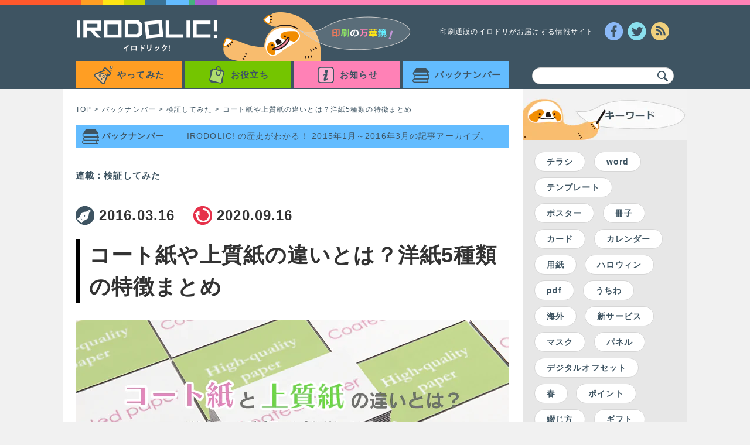

--- FILE ---
content_type: text/html; charset=UTF-8
request_url: https://blog.iro-dori.net/kensyo/11779/
body_size: 91398
content:
<!DOCTYPE html>
<html lang="ja">
<head prefix="og: https://ogp.me/ns# fb: https://ogp.me/ns/fb# article: https://ogp.me/ns/article#" >
  <meta charset="UTF-8">
  <meta name="keywords" content="印刷,通販,イロドリ,IRODOLIC!,イロドリック!">
    <meta name="description" content="コート紙や上質紙の違いとは？洋紙5種類の特徴まとめ｜イロドリック！「IRODOLIC!　イロドリック！」。印刷の知識やデザインデータの作り方などにお役立ちの情報を発信しています。">
  <title>コート紙や上質紙の違いとは？洋紙5種類の特徴まとめ｜イロドリック！</title>
    <meta name="author" content="">
  <meta name="viewport" content="width=device-width, initial-scale=1, user-scalable=no">
  <meta name="twitter:card" content="summary_large_image">
<meta name="twitter:site" content=" @irodori_net ">
<meta property="og:url" content="https://blog.iro-dori.net/kensyo/11779/">
<meta property="og:type" content="article">
<meta property="og:title" content="コート紙や上質紙の違いとは？洋紙5種類の特徴まとめ | イロドリック！">
<meta property="og:image" content="https://blog.iro-dori.net/wp-content/uploads/2016/03/coatedPaper_main.png">
<meta property="og:description" content="印刷通販サイト「イロドリ」が発信する情報サイト「IRODOLIC!　イロドリック！」。印刷の知識やデザインデータの作り方などにお役立ちの情報を発信しています。">
<meta name="twitter:description" content="紙は、大きく分けると「洋紙」と「和紙」の2種類があります。印刷通販のイロドリで取り扱っている用紙は、約260種類。機械で大量製造しているため『洋紙』の部類になります。 今回は、さらに『洋紙』について掘り下げてご紹介いたします。 「塗工紙」と">
<meta property="og:site_name" content="イロドリック！">
<meta property="fb:app_id" content="1516956565252183" />
  <link rel="shortcut icon" href="/styles/img/favicon.ico">
  <link rel="apple-touch-icon-precomposed" href="/styles/img/webclip.png" />
  <link rel="stylesheet" href="/wp-content/themes/irodolic2016/assets/css/style.min.css">
  <meta name='robots' content='max-image-preview:large' />
	<style>img:is([sizes="auto" i], [sizes^="auto," i]) { contain-intrinsic-size: 3000px 1500px }</style>
	<link rel='dns-prefetch' href='//www.googletagmanager.com' />
<link rel="alternate" type="application/rss+xml" title="イロドリック！ &raquo; コート紙や上質紙の違いとは？洋紙5種類の特徴まとめ のコメントのフィード" href="https://blog.iro-dori.net/kensyo/11779/feed/" />
<link rel='stylesheet' id='wp-block-library-css' href='https://blog.iro-dori.net/wp-includes/css/dist/block-library/style.min.css' type='text/css' media='all' />
<style id='classic-theme-styles-inline-css' type='text/css'>
/*! This file is auto-generated */
.wp-block-button__link{color:#fff;background-color:#32373c;border-radius:9999px;box-shadow:none;text-decoration:none;padding:calc(.667em + 2px) calc(1.333em + 2px);font-size:1.125em}.wp-block-file__button{background:#32373c;color:#fff;text-decoration:none}
</style>
<style id='global-styles-inline-css' type='text/css'>
:root{--wp--preset--aspect-ratio--square: 1;--wp--preset--aspect-ratio--4-3: 4/3;--wp--preset--aspect-ratio--3-4: 3/4;--wp--preset--aspect-ratio--3-2: 3/2;--wp--preset--aspect-ratio--2-3: 2/3;--wp--preset--aspect-ratio--16-9: 16/9;--wp--preset--aspect-ratio--9-16: 9/16;--wp--preset--color--black: #000000;--wp--preset--color--cyan-bluish-gray: #abb8c3;--wp--preset--color--white: #ffffff;--wp--preset--color--pale-pink: #f78da7;--wp--preset--color--vivid-red: #cf2e2e;--wp--preset--color--luminous-vivid-orange: #ff6900;--wp--preset--color--luminous-vivid-amber: #fcb900;--wp--preset--color--light-green-cyan: #7bdcb5;--wp--preset--color--vivid-green-cyan: #00d084;--wp--preset--color--pale-cyan-blue: #8ed1fc;--wp--preset--color--vivid-cyan-blue: #0693e3;--wp--preset--color--vivid-purple: #9b51e0;--wp--preset--gradient--vivid-cyan-blue-to-vivid-purple: linear-gradient(135deg,rgba(6,147,227,1) 0%,rgb(155,81,224) 100%);--wp--preset--gradient--light-green-cyan-to-vivid-green-cyan: linear-gradient(135deg,rgb(122,220,180) 0%,rgb(0,208,130) 100%);--wp--preset--gradient--luminous-vivid-amber-to-luminous-vivid-orange: linear-gradient(135deg,rgba(252,185,0,1) 0%,rgba(255,105,0,1) 100%);--wp--preset--gradient--luminous-vivid-orange-to-vivid-red: linear-gradient(135deg,rgba(255,105,0,1) 0%,rgb(207,46,46) 100%);--wp--preset--gradient--very-light-gray-to-cyan-bluish-gray: linear-gradient(135deg,rgb(238,238,238) 0%,rgb(169,184,195) 100%);--wp--preset--gradient--cool-to-warm-spectrum: linear-gradient(135deg,rgb(74,234,220) 0%,rgb(151,120,209) 20%,rgb(207,42,186) 40%,rgb(238,44,130) 60%,rgb(251,105,98) 80%,rgb(254,248,76) 100%);--wp--preset--gradient--blush-light-purple: linear-gradient(135deg,rgb(255,206,236) 0%,rgb(152,150,240) 100%);--wp--preset--gradient--blush-bordeaux: linear-gradient(135deg,rgb(254,205,165) 0%,rgb(254,45,45) 50%,rgb(107,0,62) 100%);--wp--preset--gradient--luminous-dusk: linear-gradient(135deg,rgb(255,203,112) 0%,rgb(199,81,192) 50%,rgb(65,88,208) 100%);--wp--preset--gradient--pale-ocean: linear-gradient(135deg,rgb(255,245,203) 0%,rgb(182,227,212) 50%,rgb(51,167,181) 100%);--wp--preset--gradient--electric-grass: linear-gradient(135deg,rgb(202,248,128) 0%,rgb(113,206,126) 100%);--wp--preset--gradient--midnight: linear-gradient(135deg,rgb(2,3,129) 0%,rgb(40,116,252) 100%);--wp--preset--font-size--small: 13px;--wp--preset--font-size--medium: 20px;--wp--preset--font-size--large: 36px;--wp--preset--font-size--x-large: 42px;--wp--preset--spacing--20: 0.44rem;--wp--preset--spacing--30: 0.67rem;--wp--preset--spacing--40: 1rem;--wp--preset--spacing--50: 1.5rem;--wp--preset--spacing--60: 2.25rem;--wp--preset--spacing--70: 3.38rem;--wp--preset--spacing--80: 5.06rem;--wp--preset--shadow--natural: 6px 6px 9px rgba(0, 0, 0, 0.2);--wp--preset--shadow--deep: 12px 12px 50px rgba(0, 0, 0, 0.4);--wp--preset--shadow--sharp: 6px 6px 0px rgba(0, 0, 0, 0.2);--wp--preset--shadow--outlined: 6px 6px 0px -3px rgba(255, 255, 255, 1), 6px 6px rgba(0, 0, 0, 1);--wp--preset--shadow--crisp: 6px 6px 0px rgba(0, 0, 0, 1);}:where(.is-layout-flex){gap: 0.5em;}:where(.is-layout-grid){gap: 0.5em;}body .is-layout-flex{display: flex;}.is-layout-flex{flex-wrap: wrap;align-items: center;}.is-layout-flex > :is(*, div){margin: 0;}body .is-layout-grid{display: grid;}.is-layout-grid > :is(*, div){margin: 0;}:where(.wp-block-columns.is-layout-flex){gap: 2em;}:where(.wp-block-columns.is-layout-grid){gap: 2em;}:where(.wp-block-post-template.is-layout-flex){gap: 1.25em;}:where(.wp-block-post-template.is-layout-grid){gap: 1.25em;}.has-black-color{color: var(--wp--preset--color--black) !important;}.has-cyan-bluish-gray-color{color: var(--wp--preset--color--cyan-bluish-gray) !important;}.has-white-color{color: var(--wp--preset--color--white) !important;}.has-pale-pink-color{color: var(--wp--preset--color--pale-pink) !important;}.has-vivid-red-color{color: var(--wp--preset--color--vivid-red) !important;}.has-luminous-vivid-orange-color{color: var(--wp--preset--color--luminous-vivid-orange) !important;}.has-luminous-vivid-amber-color{color: var(--wp--preset--color--luminous-vivid-amber) !important;}.has-light-green-cyan-color{color: var(--wp--preset--color--light-green-cyan) !important;}.has-vivid-green-cyan-color{color: var(--wp--preset--color--vivid-green-cyan) !important;}.has-pale-cyan-blue-color{color: var(--wp--preset--color--pale-cyan-blue) !important;}.has-vivid-cyan-blue-color{color: var(--wp--preset--color--vivid-cyan-blue) !important;}.has-vivid-purple-color{color: var(--wp--preset--color--vivid-purple) !important;}.has-black-background-color{background-color: var(--wp--preset--color--black) !important;}.has-cyan-bluish-gray-background-color{background-color: var(--wp--preset--color--cyan-bluish-gray) !important;}.has-white-background-color{background-color: var(--wp--preset--color--white) !important;}.has-pale-pink-background-color{background-color: var(--wp--preset--color--pale-pink) !important;}.has-vivid-red-background-color{background-color: var(--wp--preset--color--vivid-red) !important;}.has-luminous-vivid-orange-background-color{background-color: var(--wp--preset--color--luminous-vivid-orange) !important;}.has-luminous-vivid-amber-background-color{background-color: var(--wp--preset--color--luminous-vivid-amber) !important;}.has-light-green-cyan-background-color{background-color: var(--wp--preset--color--light-green-cyan) !important;}.has-vivid-green-cyan-background-color{background-color: var(--wp--preset--color--vivid-green-cyan) !important;}.has-pale-cyan-blue-background-color{background-color: var(--wp--preset--color--pale-cyan-blue) !important;}.has-vivid-cyan-blue-background-color{background-color: var(--wp--preset--color--vivid-cyan-blue) !important;}.has-vivid-purple-background-color{background-color: var(--wp--preset--color--vivid-purple) !important;}.has-black-border-color{border-color: var(--wp--preset--color--black) !important;}.has-cyan-bluish-gray-border-color{border-color: var(--wp--preset--color--cyan-bluish-gray) !important;}.has-white-border-color{border-color: var(--wp--preset--color--white) !important;}.has-pale-pink-border-color{border-color: var(--wp--preset--color--pale-pink) !important;}.has-vivid-red-border-color{border-color: var(--wp--preset--color--vivid-red) !important;}.has-luminous-vivid-orange-border-color{border-color: var(--wp--preset--color--luminous-vivid-orange) !important;}.has-luminous-vivid-amber-border-color{border-color: var(--wp--preset--color--luminous-vivid-amber) !important;}.has-light-green-cyan-border-color{border-color: var(--wp--preset--color--light-green-cyan) !important;}.has-vivid-green-cyan-border-color{border-color: var(--wp--preset--color--vivid-green-cyan) !important;}.has-pale-cyan-blue-border-color{border-color: var(--wp--preset--color--pale-cyan-blue) !important;}.has-vivid-cyan-blue-border-color{border-color: var(--wp--preset--color--vivid-cyan-blue) !important;}.has-vivid-purple-border-color{border-color: var(--wp--preset--color--vivid-purple) !important;}.has-vivid-cyan-blue-to-vivid-purple-gradient-background{background: var(--wp--preset--gradient--vivid-cyan-blue-to-vivid-purple) !important;}.has-light-green-cyan-to-vivid-green-cyan-gradient-background{background: var(--wp--preset--gradient--light-green-cyan-to-vivid-green-cyan) !important;}.has-luminous-vivid-amber-to-luminous-vivid-orange-gradient-background{background: var(--wp--preset--gradient--luminous-vivid-amber-to-luminous-vivid-orange) !important;}.has-luminous-vivid-orange-to-vivid-red-gradient-background{background: var(--wp--preset--gradient--luminous-vivid-orange-to-vivid-red) !important;}.has-very-light-gray-to-cyan-bluish-gray-gradient-background{background: var(--wp--preset--gradient--very-light-gray-to-cyan-bluish-gray) !important;}.has-cool-to-warm-spectrum-gradient-background{background: var(--wp--preset--gradient--cool-to-warm-spectrum) !important;}.has-blush-light-purple-gradient-background{background: var(--wp--preset--gradient--blush-light-purple) !important;}.has-blush-bordeaux-gradient-background{background: var(--wp--preset--gradient--blush-bordeaux) !important;}.has-luminous-dusk-gradient-background{background: var(--wp--preset--gradient--luminous-dusk) !important;}.has-pale-ocean-gradient-background{background: var(--wp--preset--gradient--pale-ocean) !important;}.has-electric-grass-gradient-background{background: var(--wp--preset--gradient--electric-grass) !important;}.has-midnight-gradient-background{background: var(--wp--preset--gradient--midnight) !important;}.has-small-font-size{font-size: var(--wp--preset--font-size--small) !important;}.has-medium-font-size{font-size: var(--wp--preset--font-size--medium) !important;}.has-large-font-size{font-size: var(--wp--preset--font-size--large) !important;}.has-x-large-font-size{font-size: var(--wp--preset--font-size--x-large) !important;}
:where(.wp-block-post-template.is-layout-flex){gap: 1.25em;}:where(.wp-block-post-template.is-layout-grid){gap: 1.25em;}
:where(.wp-block-columns.is-layout-flex){gap: 2em;}:where(.wp-block-columns.is-layout-grid){gap: 2em;}
:root :where(.wp-block-pullquote){font-size: 1.5em;line-height: 1.6;}
</style>

<!-- Site Kit によって追加された Google タグ（gtag.js）スニペット -->
<!-- Google アナリティクス スニペット (Site Kit が追加) -->
<script type="text/javascript" src="https://www.googletagmanager.com/gtag/js?id=GT-NGJVVM8" id="google_gtagjs-js" async></script>
<script type="text/javascript" id="google_gtagjs-js-after">
/* <![CDATA[ */
window.dataLayer = window.dataLayer || [];function gtag(){dataLayer.push(arguments);}
gtag("set","linker",{"domains":["blog.iro-dori.net"]});
gtag("js", new Date());
gtag("set", "developer_id.dZTNiMT", true);
gtag("config", "GT-NGJVVM8", {"googlesitekit_post_categories":"\u691c\u8a3c\u3057\u3066\u307f\u305f","googlesitekit_post_date":"20160316"});
/* ]]> */
</script>
<link rel="https://api.w.org/" href="https://blog.iro-dori.net/wp-json/" /><link rel="alternate" title="JSON" type="application/json" href="https://blog.iro-dori.net/wp-json/wp/v2/posts/11779" /><link rel="EditURI" type="application/rsd+xml" title="RSD" href="https://blog.iro-dori.net/xmlrpc.php?rsd" />
<link rel="canonical" href="https://blog.iro-dori.net/kensyo/11779/" />
<link rel='shortlink' href='https://blog.iro-dori.net/?p=11779' />
<link rel="alternate" title="oEmbed (JSON)" type="application/json+oembed" href="https://blog.iro-dori.net/wp-json/oembed/1.0/embed?url=https%3A%2F%2Fblog.iro-dori.net%2Fkensyo%2F11779%2F" />
<link rel="alternate" title="oEmbed (XML)" type="text/xml+oembed" href="https://blog.iro-dori.net/wp-json/oembed/1.0/embed?url=https%3A%2F%2Fblog.iro-dori.net%2Fkensyo%2F11779%2F&#038;format=xml" />
<meta name="generator" content="Site Kit by Google 1.170.0" />		<script type="text/javascript">
				(function(c,l,a,r,i,t,y){
					c[a]=c[a]||function(){(c[a].q=c[a].q||[]).push(arguments)};t=l.createElement(r);t.async=1;
					t.src="https://www.clarity.ms/tag/"+i+"?ref=wordpress";y=l.getElementsByTagName(r)[0];y.parentNode.insertBefore(t,y);
				})(window, document, "clarity", "script", "k7m2upx2i2");
		</script>
		                <script>
                    var ajaxUrl = 'https://blog.iro-dori.net/wp-admin/admin-ajax.php';
                </script>
            <script> (function(i,s,o,g,r,a,m){i['GoogleAnalyticsObject']=r;i[r]=i[r]||function(){ (i[r].q=i[r].q||[]).push(arguments)},i[r].l=1*new Date();a=s.createElement(o), m=s.getElementsByTagName(o)[0];a.async=1;a.src=g;m.parentNode.insertBefore(a,m) })(window,document,'script','//www.google-analytics.com/analytics.js','ga'); ga('create', 'UA-57563171-1', 'auto'); ga('send', 'pageview'); </script>
</head>

<body>
  <div id="fb-root"></div>
  <script async defer crossorigin="anonymous" src="https://connect.facebook.net/ja_JP/sdk.js#xfbml=1&version=v9.0&appId=1516956565252183&autoLogAppEvents=1" nonce="B2emRpx7"></script>
  <header class="glbHeader" id="glbHeader">
      <div class="glbHeader__bg">
          <div class="glbHeader__bg__topColor"></div>
      </div>
      <section class="glbHeader_cont">
          <div class="u-cf">
              <h1 class="glbHeader__logo u-floatL">
                  <a href="/"><img src="/wp-content/themes/irodolic2016/assets/img/header_irodolicLogo.png" alt="イロドリック！ロゴ"></a>
              </h1>
              <div class="glbHeader__stuffPhoto u-floatL">
                  <img src="/wp-content/themes/irodolic2016/assets/img/txt-header.png" alt="印刷の万華鏡">
              </div>
              <div class="glbHeader__siteDescription u-floatL">
                  印刷通販のイロドリがお届けする情報サイト
              </div>
              <div class="glbHeader__sns u-floatL">
                  <ul class="u-cf">
                      <li class="glbHeader__sns__btn">
                        <a href="https://www.facebook.com/sharer.php?u=https://blog.iro-dori.net/&amp;t= &raquo; コート紙や上質紙の違いとは？洋紙5種類の特徴まとめ" onClick="window.open(encodeURI(decodeURI(this.href)),'sharewindow','width=550, height=450, personalbar=0, toolbar=0, scrollbars=1, resizable=!'); return false;">
                          <img src="/wp-content/themes/irodolic2016/assets/img/header_sns_fbBtn.png" alt="Facebookボタン">
                        </a>
                      </li>
                      <li class="glbHeader__sns__btn glbHeader__sns__btn--twi">
                        <a href="https://twitter.com/share?url=https://blog.iro-dori.net/&text=印刷通販のイロドリがお届けする情報サイト イロドリック！" target="_blank">
                          <img src="/wp-content/themes/irodolic2016/assets/img/header_sns_twiBtn.png" alt="Twitterボタン">
                        </a>
                      </li>
                      <li class="glbHeader__sns__btn glbHeader__sns__rss">
                        <a href="/feed/" target="_blank">
                          <img src="/wp-content/themes/irodolic2016/assets/img/header_sns_rssBtn.png" alt="RSSボタン">
                        </a>
                      </li>
                  </ul>
              </div>
          </div>
          
<div class="u-cf">
    <nav class="glbNav u-floatL" id="glbNav">
        <ul class="glbNav__menuList u-cf">
            
            <li class="glbNav__menuList__btn glbNav__menuList__btn--challenge js-acdBtn">
                <a href="/challenge/"><span>やってみた</span></a>
                                                    <ul class="glbNav__menuList__btn__in glbNav__menuList__btn__in--challenge js-acdList">


                    
                    <li><a href="/challenge/overseas/">海外印刷通販頼んでみた</a></li>

                    
                    <li><a href="/challenge/funny/">おもしろ印刷</a></li>

                    
                    <li><a href="/challenge/exhibition/">展示会レポート</a></li>

                    
                    <li><a href="/challenge/howmuch/">その商品、ハウマッチ？</a></li>

                    
                    <li><a href="/challenge/discovery/">発見！こんなところにイロドリ商品★</a></li>

                    
                    <li><a href="/challenge/create/">販促物をつくってみよう</a></li>

                    
                </ul>
                                            </li>

            
            <li class="glbNav__menuList__btn glbNav__menuList__btn--useful js-acdBtn">
                <a href="/useful/"><span>お役立ち</span></a>
                                                    <ul class="glbNav__menuList__btn__in glbNav__menuList__btn__in--useful js-acdList">


                    
                    <li><a href="/useful/matome/">印刷のプロが厳選！まとめ</a></li>

                    
                    <li><a href="/useful/color/">色イロSTUDY</a></li>

                    
                    <li><a href="/useful/photograph/">印刷で映える！覚えておきたい写真の撮り方</a></li>

                    
                    <li><a href="/useful/beginner/">初心者のための印刷基礎</a></li>

                    
                    <li><a href="/useful/nondesigner/">ノンデザイナーでもできるデザイン</a></li>

                    
                    <li><a href="/useful/how-to/">イロドリHow to</a></li>

                    
                    <li><a href="/useful/template/">おすすめイロドリテンプレート</a></li>

                    
                    <li><a href="/useful/wisdom/">印刷屋さんの知恵袋</a></li>

                    
                </ul>
                                            </li>

            
            <li class="glbNav__menuList__btn glbNav__menuList__btn--news js-acdBtn">
                <a href="/news/"><span>お知らせ</span></a>
                            </li>

            
            <li class="glbNav__menuList__btn glbNav__menuList__btn--backnumber">
                <a href="/backnumber/"><span>バックナンバー</span></a>
                                                    <ul class="glbNav__menuList__btn__in glbNav__menuList__btn__in--backnumber js-acdList">


                    
                    <li><a href="/irotoridori/">にっぽん色とりどり</a></li>

                    
                    <li><a href="/tsukemono/">つけもの！</a></li>

                    
                    <li><a href="/kensyo/">検証してみた</a></li>

                    
                    <li><a href="/office/">Officeでハイクオリティ印刷</a></li>

                    
                    <li><a href="/onegai/">無茶なおねがいをしてみた</a></li>

                    
                    <li><a href="/otetsudai/">納品先でお手伝い</a></li>

                    
                    <li><a href="/chosatai/">◯◯さん調査隊</a></li>

                    
                    <li><a href="/advice/">今週のアドバイス</a></li>

                    
                    <li><a href="/orikakou/">折加工講座</a></li>

                    
                    <li><a href="/oyakudachi/">イロドリお役立ち情報!!</a></li>

                    
                </ul>
                                            </li>

            
        </ul>
    </nav>
    <form class="glbHeader_cont__search" action="/" method="get">
    <label for="search">
        <input type="text" name="s" id="search" class="glbHeader_cont__search__txt" value="">
        <button class="glbHeader_cont__search__btn"><img src="/wp-content/themes/irodolic2016/assets/img/icn_search.png" alt="検索"></button>
    </label>
</form>
</div>      </section>
  </header>

<div class="contWrap u-cf" id="contWrap">
  <main class="mainCont" id="mainCont" role="main">
    <section><!--パンくず-->
      <ul class="c-bcList u-cf">
        <li><a href="/">TOP</a></li>
        <li><a href="/backnumber/">バックナンバー</a></li>
        <li><a href="/kensyo/">検証してみた</a></li>        <li class="c-bcList__now">コート紙や上質紙の違いとは？洋紙5種類の特徴まとめ</li>
      </ul>
    </section>

    
<section><!--カテゴリのタイトル-->
    <div class="mainCont__cat mainCont__cat--backnumber">
        <h2 class="mainCont__cat__ttl mainCont__cat__ttl--backnumber">
            <span class="mainCont__cat__ttl__type">バックナンバー</span>
            <span class="mainCont__cat__ttl__desc">IRODOLIC! の歴史がわかる！ 2015年1月～2016年3月の記事アーカイブ。</span>
        </h2>
    </div>
</section>    <section>
      <div class="mainCont__series">
        <h2 class="mainCont__series__ttl"><span>連載：検証してみた</span></h2>
      </div>
    </section>
  
    <section>
      <article class="mainCont__article">
        <header>
          <div class="mainCont__article__timeWrap">
            <div class="mainCont__article__time"><time datetime="2016-03-16">2016.03.16</time></div>
                          <div class="mainCont__article__time mainCont__article__time--re"><time datetime="2020-09-16">2020.09.16</time></div>
                      </div>
          <div class="mainCont__article__ttl"><span>コート紙や上質紙の違いとは？洋紙5種類の特徴まとめ　</span></div>
        </header>

        <div class="mainCont__article__txt">
          <img fetchpriority="high" decoding="async" width="740" height="362" src="/wp-content/uploads/2016/03/coatedPaper_main.png" alt="コート紙と上質紙の違い" class="aligncenter size-full wp-image-17206 postWrap__postMain__mainImg" srcset="https://blog.iro-dori.net/wp-content/uploads/2016/03/coatedPaper_main.png 740w, https://blog.iro-dori.net/wp-content/uploads/2016/03/coatedPaper_main-232x113.png 232w, https://blog.iro-dori.net/wp-content/uploads/2016/03/coatedPaper_main-406x199.png 406w, https://blog.iro-dori.net/wp-content/uploads/2016/03/coatedPaper_main-158x77.png 158w, https://blog.iro-dori.net/wp-content/uploads/2016/03/coatedPaper_main-724x354.png 724w, https://blog.iro-dori.net/wp-content/uploads/2016/03/coatedPaper_main-170x83.png 170w, https://blog.iro-dori.net/wp-content/uploads/2016/03/coatedPaper_main-640x313.png 640w" sizes="(max-width: 740px) 100vw, 740px" /><br>
紙は、大きく分けると「洋紙」と「和紙」の2種類があります。印刷通販のイロドリで取り扱っている用紙は、約260種類。機械で大量製造しているため『洋紙』の部類になります。<br>
今回は、さらに『洋紙』について掘り下げてご紹介いたします。<br>
<br>
<h2>「塗工紙」と「非塗工紙」とは？</h2>
現在は、機械で生産される「洋紙」のほうが多く利用されています。実は、洋紙の中にも様々な種類があり大きく「塗工紙」と「非塗工紙」の2つに分かれています。<br>
<br>
「塗工紙」とは、洋紙の表面に塗料を塗布し、なめらかにしたり光沢をもたせたり、印刷に適した状態にしたりなど、表面加工を施した用紙です。印刷適性の向上のために表面塗工を行っております。コート紙や、マットコート紙などがこれにあたります。<br>
一方「非塗工紙」とは、紙を製造したままの状態です。塗工紙のように表面加工を行っておりません。上質紙やケント紙などの筆記性がある用紙や図面用紙などがこれにあたります。<br>
<br>
<img decoding="async" width="600" height="430" src="/wp-content/uploads/2016/03/edawakare1.jpg" alt="edawakare1" class="alignnone size-full wp-image-11942 postWrap__postMain__mainImg" srcset="https://blog.iro-dori.net/wp-content/uploads/2016/03/edawakare1.jpg 600w, https://blog.iro-dori.net/wp-content/uploads/2016/03/edawakare1-232x166.jpg 232w, https://blog.iro-dori.net/wp-content/uploads/2016/03/edawakare1-406x291.jpg 406w, https://blog.iro-dori.net/wp-content/uploads/2016/03/edawakare1-131x94.jpg 131w, https://blog.iro-dori.net/wp-content/uploads/2016/03/edawakare1-494x354.jpg 494w, https://blog.iro-dori.net/wp-content/uploads/2016/03/edawakare1-170x122.jpg 170w, https://blog.iro-dori.net/wp-content/uploads/2016/03/edawakare1-537x385.jpg 537w" sizes="(max-width: 600px) 100vw, 600px" /><br>
<br>
<h2>塗工紙の種類</h2>
塗工紙は、表面加工の方法により、銘柄が異なります。<br>
銘柄は主に光沢の強さによって変わります。イロドリでは、大きく分けて「コート系」と「マット系」と呼んでいます。<br>
まずはコート系からご紹介いたします。<br>
<br>
<h3>コート系</h3>
程よく光沢があり、写真の発色も良いので、イロドリでも人気の用紙です。<br>
「チラシといえばコート紙！」と言っても、過言ではないくらい多く使われています。どんな用紙を選べばいいのか分からない…そんな時には、まずはコート紙を選んでみてもいいかもしれません。<br>
<br>
<div class="mainCont__article__txt__check">
    <div class="mainCont__article__txt__check__in">
        主要な取扱い用紙：コート、アートポストなど
    </div>
</div>
<br>
<h3>キャストコート系</h3>
塗工紙の中でも、特に光沢の強い用紙です。まるで鏡のような光沢があります。<br>
用紙そのものに強い光沢があるため、塗りつぶすようなデザインよりも、用紙の光沢感が映えるようなデザインに仕上げるのがおすすめです。塗りつぶすようなデザインがあると、用紙の光沢面がインクの層によって失われてしまうのでご注意ください。<br>
<br>
<div class="mainCont__article__txt__check">
    <div class="mainCont__article__txt__check__in">
        主な取扱い用紙：ミラーコートC、ミラーコートAP、ミラー上質など
    </div>
</div>
<br>
<h3>マット系</h3>
コート紙に比べ、表面の光沢を抑えた用紙です。光沢が全く無いわけではありません。落ち着いた、上品なツヤをしており、高級感を与えてくれます。<br>
こちらもコート紙と並んでイロドリで人気の用紙です。表面の光沢が抑えられているので、ちらつきがすくなく、文字の多いデザインなどにもオススメです。<br>
<br>
<div class="mainCont__article__txt__check">
    <div class="mainCont__article__txt__check__in">
        主な取扱い用紙：マットコート、マットカード、IJ、ハイマッキンレーディープマットスノーなど
    </div>
</div>
<br>
<h3>ダル系</h3>
ダル系は、マット系と同様に光沢を抑えた用紙ですが、マットコートとは異なりインクを載せた部分に程よい光沢が生まれます。<br>
<br>
<div class="mainCont__article__txt__check">
    <div class="mainCont__article__txt__check__in">
        主な取扱い用紙：ハイマッキンレーピュアダルアート、サテン金藤、ヴァンヌーボVGスノーホワイトなど
    </div>
</div>
<br>
紙の光沢の強さを比較すると<br>
<b>キャストコート＞コート＞ダル＞マット</b><br>
となります。<br>
<br>
<img decoding="async" width="600" height="450" src="/wp-content/uploads/2016/03/IMG_1545_2.jpg" alt="IMG_1545_2" class="alignnone size-full wp-image-11964 postWrap__postMain__mainImg" srcset="https://blog.iro-dori.net/wp-content/uploads/2016/03/IMG_1545_2.jpg 600w, https://blog.iro-dori.net/wp-content/uploads/2016/03/IMG_1545_2-232x174.jpg 232w, https://blog.iro-dori.net/wp-content/uploads/2016/03/IMG_1545_2-395x296.jpg 395w, https://blog.iro-dori.net/wp-content/uploads/2016/03/IMG_1545_2-125x94.jpg 125w, https://blog.iro-dori.net/wp-content/uploads/2016/03/IMG_1545_2-472x354.jpg 472w, https://blog.iro-dori.net/wp-content/uploads/2016/03/IMG_1545_2-170x128.jpg 170w, https://blog.iro-dori.net/wp-content/uploads/2016/03/IMG_1545_2-513x385.jpg 513w" sizes="(max-width: 600px) 100vw, 600px" /><br>
ミラーコート紙(キャストコート)がとってもピカピカですね。<br>
<br>
ダル系のサテン金藤も、用紙の光沢は抑えられていますが、印刷部分は光沢が生まれています。<br>
<br>
<h2>非塗工紙の種類</h2>
<br>
非塗工紙は表面の加工ではなく、用紙の品質により3種類に分類されます。<br>
<br>
<h3>上質紙</h3>
イロドリでも人気のある用紙、書籍や資料などに多く使用されています。身近なところだとコピー用紙で使われています。<br>
化学パルプ（薬品などを使用し、化学的に紙の原料になる素材から繊維を抽出したもの）が100%使用されていると上質紙と呼ばれます。<br>
<br>
<div class="mainCont__article__txt__check">
    <div class="mainCont__article__txt__check__in">
        主な取扱い用紙：上質紙、ケント、アラベールスノーホワイトなど
    </div>
</div>
<br>
<h3>中質紙</h3>
化学パルプが40～90%使用されているのが中質紙です。写真週刊誌や漫画雑誌などの本文で使用されています。<br>
コピー用紙(上質紙)と写真週刊誌の本文（中質紙）比べると、中質紙は表面がザラッとしたような質感となります。<br>
<br>
<h3>更紙（ざら紙）・わら半紙</h3>
わら等を使用したわら半紙や、再生紙など中質紙よりも化学パルプの量が低いものを、まとめて慣例的にこのように呼びます。<br>
最近ではなかなか見なくなったわら半紙。小学生の頃に配布されたプリント用紙がこれにあたります。
<br>
<h2>まとめ</h2>
<br>
<img decoding="async" width="600" height="464" src="/wp-content/uploads/2016/03/edawakare3.jpg" alt="edawakare3" class="alignnone size-full wp-image-11947 postWrap__postMain__mainImg" srcset="https://blog.iro-dori.net/wp-content/uploads/2016/03/edawakare3.jpg 600w, https://blog.iro-dori.net/wp-content/uploads/2016/03/edawakare3-225x174.jpg 225w, https://blog.iro-dori.net/wp-content/uploads/2016/03/edawakare3-130x100.jpg 130w, https://blog.iro-dori.net/wp-content/uploads/2016/03/edawakare3-383x296.jpg 383w, https://blog.iro-dori.net/wp-content/uploads/2016/03/edawakare3-122x94.jpg 122w, https://blog.iro-dori.net/wp-content/uploads/2016/03/edawakare3-458x354.jpg 458w, https://blog.iro-dori.net/wp-content/uploads/2016/03/edawakare3-170x131.jpg 170w, https://blog.iro-dori.net/wp-content/uploads/2016/03/edawakare3-498x385.jpg 498w" sizes="(max-width: 600px) 100vw, 600px" /><br>
<br>
このように、ひとえに『紙』と言えども種類は多種多様。さらには、各メーカーによって紙の白さや硬さなどで、同じ用紙名でも仕様は異なります。<br>
洋紙の特性を理解して、商品に合った印刷物を仕上げてみてはいかがでしょうか。<br>

<br>
<div class="mainCont__article__txt__forIdl">
  <div class="mainCont__article__txt__forIdl__ttl">
   印刷通販のイロドリで取り扱っている用紙を一挙公開！！
  </div>
  <a href="https://www.iro-dori.net/guide/technical/paper/" target="_blank" rel="noopener noreferrer">     
    <div class="mainCont__article__txt__forIdl__btn">
      <span>用紙の特徴はこちら</span>
    </div>   
  </a>               
</div>        </div>

        <div class="mainCont__article__txt__tag">
    <div class="mainCont__article__txt__tag__name">
        タグ：
    </div>
    <div class="mainCont__article__txt__tag__name__list__wrap">
        <ul class="mainCont__article__txt__tag__name__list u-cf">
                        <li><a href="/tag/%e7%94%a8%e7%b4%99/">用紙</a></li>
                    </ul>
    </div>
</div>

        <ul class="postWrap__snsCount">
          <li class="snsCount__fb">
            <div class="fb-like" data-href="https://blog.iro-dori.net/kensyo/11779/" data-layout="button_count" data-action="like" data-show-faces="false" data-share="true"></div>
          </li>
          <li>
            <a href="https://twitter.com/share" class="twitter-share-button" data-lang="ja">ツイート</a>
            <script>!function(d,s,id){var js,fjs=d.getElementsByTagName(s)[0],p=/^http:/.test(d.location)?'http':'https';if(!d.getElementById(id)){js=d.createElement(s);js.id=id;js.src=p+'://platform.twitter.com/widgets.js';fjs.parentNode.insertBefore(js,fjs);}}(document, 'script', 'twitter-wjs');</script>
          </li>
          <li>
            <a href="https://b.hatena.ne.jp/entry/https://blog.iro-dori.net/kensyo/11779/ " class="hatena-bookmark-button" data-hatena-bookmark-title="コート紙や上質紙の違いとは？洋紙5種類の特徴まとめ | イロドリック！" data-hatena-bookmark-layout="standard-balloon" data-hatena-bookmark-lang="ja" title="このエントリーをはてなブックマークに追加"><img src="https://b.st-hatena.com/images/entry-button/button-only@2x.png" alt="このエントリーをはてなブックマークに追加" width="20" height="20" style="border: none;" /></a><script type="text/javascript" src="https://b.st-hatena.com/js/bookmark_button.js" charset="utf-8" async="async"></script>
          </li>
          <li class="snsCount__pin">
              <a data-pin-do="buttonPin" data-pin-count="beside" data-pin-lang="ja" href="https://jp.pinterest.com/pin/create/button/?url=https%3A%2F%2Fblog.iro-dori.net%2Fkensyo%2F11779%2F&media=https%3A%2F%2Fblog.iro-dori.net%2Fwp-content%2Fuploads%2F2016%2F03%2FcoatedPaper_main.png&description=%E3%82%B3%E3%83%BC%E3%83%88%E7%B4%99%E3%82%84%E4%B8%8A%E8%B3%AA%E7%B4%99%E3%81%AE%E9%81%95%E3%81%84%E3%81%A8%E3%81%AF%EF%BC%9F%E6%B4%8B%E7%B4%995%E7%A8%AE%E9%A1%9E%E3%81%AE%E7%89%B9%E5%BE%B4%E3%81%BE%E3%81%A8%E3%82%81%20%7C%20%E3%82%A4%E3%83%AD%E3%83%89%E3%83%AA%E3%83%83%E3%82%AF%EF%BC%81"></a>
          </li>
        </ul>
        
<ul class="postWrap__pageController">
    <li class="postWrap__pageController__prev">
        <a href="https://blog.iro-dori.net/kensyo/11690/" rel="prev">＜ 前の記事へ</a>    </li>
    <li class="postWrap__pageController__back"><a href="/backnumber/">バックナンバー</a></li>
    <li class="postWrap__pageController__next">
        <a href="https://blog.iro-dori.net/kensyo/12052/" rel="next">次の記事へ ＞</a>    </li>
</ul>

                <aside class="mainCont__bottom">
          <!-- 関連記事 -->
          <section class="mainCont__article__related js-rdmBnrShowPoint">
    <h2 class="mainCont__bottom__ttlBar">こちらの記事もオススメしています！</h2>
            <ul class="mainCont__article__relatedList">
                        <li class="mainCont__article__relatedList__item">
                <a class="mainCont__article__relatedList__link" href="https://blog.iro-dori.net/kensyo/4372/" title="飲食店のメニュー表を検証してみた！第4弾！">
                    <img class="mainCont__article__relatedList__tmb" src="/wp-content/uploads/2015/05/kenshou_0527-9-232x138.jpg" alt="飲食店のメニュー表を検証してみた！第4弾！" >
                    <p class="mainCont__article__relatedList__ttl">飲食店のメニュー表を検証してみた！第4弾！</p>
                </a>
            </li>
                        <li class="mainCont__article__relatedList__item">
                <a class="mainCont__article__relatedList__link" href="https://blog.iro-dori.net/kensyo/7942/" title="スマホの写真を検証してみた！第4弾！">
                    <img class="mainCont__article__relatedList__tmb" src="/wp-content/uploads/2015/10/508b37f195b91f7d901273d4cd2d87f0-232x174.jpeg" alt="スマホの写真を検証してみた！第4弾！" >
                    <p class="mainCont__article__relatedList__ttl">スマホの写真を検証してみた！第4弾！</p>
                </a>
            </li>
                        <li class="mainCont__article__relatedList__item">
                <a class="mainCont__article__relatedList__link" href="https://blog.iro-dori.net/kensyo/12052/" title="箔押しやレザック、色上質紙でも印刷できる！ちょっと変わった印刷用紙を紹介します">
                    <img class="mainCont__article__relatedList__tmb" src="/wp-content/uploads/2016/03/kensho_0323-irojou-232x165.jpg" alt="箔押しやレザック、色上質紙でも印刷できる！ちょっと変わった印刷用紙を紹介します" >
                    <p class="mainCont__article__relatedList__ttl">箔押しやレザック、色上質紙でも印刷できる！ちょっ...</p>
                </a>
            </li>
                        <li class="mainCont__article__relatedList__item">
                <a class="mainCont__article__relatedList__link" href="https://blog.iro-dori.net/kensyo/845/" title="折加工の凹凸にはワケがある！スタンプカード印刷を検証してみた">
                    <img class="mainCont__article__relatedList__tmb" src="/wp-content/uploads/2014/12/kenshou_1224-232x174.jpg" alt="折加工の凹凸にはワケがある！スタンプカード印刷を検証してみた" >
                    <p class="mainCont__article__relatedList__ttl">折加工の凹凸にはワケがある！スタンプカード印刷を...</p>
                </a>
            </li>
                        <li class="mainCont__article__relatedList__item">
                <a class="mainCont__article__relatedList__link" href="https://blog.iro-dori.net/kensyo/9846/" title="耐水性だけじゃない！？屋外向けポスター検証してみた！第1弾！">
                    <img class="mainCont__article__relatedList__tmb" src="/wp-content/uploads/2015/12/61bc9abe9483d4691d3009ccb2666f5b-232x174.jpg" alt="耐水性だけじゃない！？屋外向けポスター検証してみた！第1弾！" >
                    <p class="mainCont__article__relatedList__ttl">耐水性だけじゃない！？屋外向けポスター検証してみ...</p>
                </a>
            </li>
                        <li class="mainCont__article__relatedList__item">
                <a class="mainCont__article__relatedList__link" href="https://blog.iro-dori.net/kensyo/5034/" title="ノベルティーにおすすめのゴルフボールを検証してみた！第3弾！">
                    <img class="mainCont__article__relatedList__tmb" src="/wp-content/uploads/2015/06/kenshou_0624-1-232x174.jpg" alt="ノベルティーにおすすめのゴルフボールを検証してみた！第3弾！" >
                    <p class="mainCont__article__relatedList__ttl">ノベルティーにおすすめのゴルフボールを検証してみ...</p>
                </a>
            </li>
                        <li class="mainCont__article__relatedList__item">
                <a class="mainCont__article__relatedList__link" href="https://blog.iro-dori.net/kensyo/11306/" title="ネット印刷のページ指定方法とは？ページ物（冊子）の見開きや単ページデータの作り方">
                    <img class="mainCont__article__relatedList__tmb" src="/wp-content/uploads/2016/02/hyousi1.jpg" alt="ネット印刷のページ指定方法とは？ページ物（冊子）の見開きや単ページデータの作り方" >
                    <p class="mainCont__article__relatedList__ttl">ネット印刷のページ指定方法とは？ページ物（冊子）...</p>
                </a>
            </li>
                        <li class="mainCont__article__relatedList__item">
                <a class="mainCont__article__relatedList__link" href="https://blog.iro-dori.net/kensyo/1240/" title="ハンコのにじみは用紙の種類に秘密がある！スタンプカードを検証してみた！第3弾">
                    <img class="mainCont__article__relatedList__tmb" src="/wp-content/uploads/2015/01/kenshou_0121-21-232x174.jpg" alt="ハンコのにじみは用紙の種類に秘密がある！スタンプカードを検証してみた！第3弾" >
                    <p class="mainCont__article__relatedList__ttl">ハンコのにじみは用紙の種類に秘密がある！スタンプ...</p>
                </a>
            </li>
                        <li class="mainCont__article__relatedList__item">
                <a class="mainCont__article__relatedList__link" href="https://blog.iro-dori.net/kensyo/9350/" title="写真付きで解説！チラシの折り方7種を一挙公開">
                    <img class="mainCont__article__relatedList__tmb" src="/wp-content/uploads/2015/12/70df702710c9f624cf90d02ebc02caca-232x174.png" alt="写真付きで解説！チラシの折り方7種を一挙公開" >
                    <p class="mainCont__article__relatedList__ttl">写真付きで解説！チラシの折り方7種を一挙公開</p>
                </a>
            </li>
                        <li class="mainCont__article__relatedList__item">
                <a class="mainCont__article__relatedList__link" href="https://blog.iro-dori.net/kensyo/10229/" title="耐水性だけじゃない！？屋外向けポスター検証してみた！第2弾！">
                    <img class="mainCont__article__relatedList__tmb" src="/wp-content/uploads/2016/01/c9cde95623033896294394b56ea2d9c91-232x174.jpg" alt="耐水性だけじゃない！？屋外向けポスター検証してみた！第2弾！" >
                    <p class="mainCont__article__relatedList__ttl">耐水性だけじゃない！？屋外向けポスター検証してみ...</p>
                </a>
            </li>
                        <li class="mainCont__article__relatedList__item">
                <a class="mainCont__article__relatedList__link" href="https://blog.iro-dori.net/kensyo/6277/" title="色付きの封筒にフルカラー印刷したらどうなる！？色合いの相性を徹底検証">
                    <img class="mainCont__article__relatedList__tmb" src="/wp-content/uploads/2015/08/kenshou_0819-2-232x174.jpg" alt="色付きの封筒にフルカラー印刷したらどうなる！？色合いの相性を徹底検証" >
                    <p class="mainCont__article__relatedList__ttl">色付きの封筒にフルカラー印刷したらどうなる！？色...</p>
                </a>
            </li>
                        <li class="mainCont__article__relatedList__item">
                <a class="mainCont__article__relatedList__link" href="https://blog.iro-dori.net/kensyo/7559/" title="スマホの写真を検証してみた！第2弾！">
                    <img class="mainCont__article__relatedList__tmb" src="/wp-content/uploads/2015/10/72674c1ae59545c24ebf202f22bae93c-232x174.jpeg" alt="スマホの写真を検証してみた！第2弾！" >
                    <p class="mainCont__article__relatedList__ttl">スマホの写真を検証してみた！第2弾！</p>
                </a>
            </li>
                        <li class="mainCont__article__relatedList__item">
                <a class="mainCont__article__relatedList__link" href="https://blog.iro-dori.net/kensyo/8987/" title="カレイド印刷を検証してみた！第3弾！">
                    <img class="mainCont__article__relatedList__tmb" src="/wp-content/uploads/2015/11/697e731311aa327679363f38d354bfc0-232x174.jpg" alt="カレイド印刷を検証してみた！第3弾！" >
                    <p class="mainCont__article__relatedList__ttl">カレイド印刷を検証してみた！第3弾！</p>
                </a>
            </li>
                        <li class="mainCont__article__relatedList__item">
                <a class="mainCont__article__relatedList__link" href="https://blog.iro-dori.net/kensyo/4063/" title="パウチ加工のメニュー表は激しい使用に耐えられるのか!?">
                    <img class="mainCont__article__relatedList__tmb" src="/wp-content/uploads/2015/05/kenshou_0513-1-232x130.jpg" alt="パウチ加工のメニュー表は激しい使用に耐えられるのか!?" >
                    <p class="mainCont__article__relatedList__ttl">パウチ加工のメニュー表は激しい使用に耐えられるのか!?</p>
                </a>
            </li>
                        <li class="mainCont__article__relatedList__item">
                <a class="mainCont__article__relatedList__link" href="https://blog.iro-dori.net/kensyo/2107/" title="ポストカードと最も相性の良いペンは？［筆ペン編］">
                    <img class="mainCont__article__relatedList__tmb" src="/wp-content/uploads/2015/02/kenshou_0225-1-232x174.jpg" alt="ポストカードと最も相性の良いペンは？［筆ペン編］" >
                    <p class="mainCont__article__relatedList__ttl">ポストカードと最も相性の良いペンは？［筆ペン編］</p>
                </a>
            </li>
                        <li class="mainCont__article__relatedList__item">
                <a class="mainCont__article__relatedList__link" href="https://blog.iro-dori.net/kensyo/6167/" title="透けない用紙の封筒の中身が本当に透けないのか試してみた！">
                    <img class="mainCont__article__relatedList__tmb" src="/wp-content/uploads/2015/08/kenshou_0812-7-116x174.jpg" alt="透けない用紙の封筒の中身が本当に透けないのか試してみた！" >
                    <p class="mainCont__article__relatedList__ttl">透けない用紙の封筒の中身が本当に透けないのか試し...</p>
                </a>
            </li>
                        <li class="mainCont__article__relatedList__item">
                <a class="mainCont__article__relatedList__link" href="https://blog.iro-dori.net/kensyo/9270/" title="冬の定番！年賀状印刷を検証してみた！第2弾！">
                    <img class="mainCont__article__relatedList__tmb" src="/wp-content/uploads/2015/12/3_OL-e1449123583540-204x174.jpg" alt="冬の定番！年賀状印刷を検証してみた！第2弾！" >
                    <p class="mainCont__article__relatedList__ttl">冬の定番！年賀状印刷を検証してみた！第2弾！</p>
                </a>
            </li>
                        <li class="mainCont__article__relatedList__item">
                <a class="mainCont__article__relatedList__link" href="https://blog.iro-dori.net/kensyo/4252/" title="PP加工とパウチ加工、耐水性があるのはどっち!?">
                    <img class="mainCont__article__relatedList__tmb" src="/wp-content/uploads/2015/05/kenshou_0520-1-232x174.jpg" alt="PP加工とパウチ加工、耐水性があるのはどっち!?" >
                    <p class="mainCont__article__relatedList__ttl">PP加工とパウチ加工、耐水性があるのはどっち!?</p>
                </a>
            </li>
                        <li class="mainCont__article__relatedList__item">
                <a class="mainCont__article__relatedList__link" href="https://blog.iro-dori.net/kensyo/1386/" title="スタンプカードを検証してみた！最終章★">
                    <img class="mainCont__article__relatedList__tmb" src="/wp-content/uploads/2015/01/kenshou_0128-0-e1422248121598-232x174.jpg" alt="スタンプカードを検証してみた！最終章★" >
                    <p class="mainCont__article__relatedList__ttl">スタンプカードを検証してみた！最終章★</p>
                </a>
            </li>
                        <li class="mainCont__article__relatedList__item">
                <a class="mainCont__article__relatedList__link" href="https://blog.iro-dori.net/kensyo/1583/" title="ポストカードと最も相性の良いペンは？［ボールペン編］">
                    <img class="mainCont__article__relatedList__tmb" src="/wp-content/uploads/2015/02/kenshou_0204-F-232x174.jpg" alt="ポストカードと最も相性の良いペンは？［ボールペン編］" >
                    <p class="mainCont__article__relatedList__ttl">ポストカードと最も相性の良いペンは？［ボールペン編］</p>
                </a>
            </li>
                        <li class="mainCont__article__relatedList__item">
                <a class="mainCont__article__relatedList__link" href="https://blog.iro-dori.net/kensyo/8415/" title="カレイド印刷を検証してみた！第1弾！">
                    <img class="mainCont__article__relatedList__tmb" src="/wp-content/uploads/2015/10/5bd156fc0f4e676ff6934beaeca67492-232x84.jpg" alt="カレイド印刷を検証してみた！第1弾！" >
                    <p class="mainCont__article__relatedList__ttl">カレイド印刷を検証してみた！第1弾！</p>
                </a>
            </li>
                        <li class="mainCont__article__relatedList__item">
                <a class="mainCont__article__relatedList__link" href="https://blog.iro-dori.net/kensyo/8668/" title="冬の定番！年賀状印刷を検証してみた！第1弾！">
                    <img class="mainCont__article__relatedList__tmb" src="/wp-content/uploads/2015/11/kenshou_1111-3-232x95.jpg" alt="冬の定番！年賀状印刷を検証してみた！第1弾！" >
                    <p class="mainCont__article__relatedList__ttl">冬の定番！年賀状印刷を検証してみた！第1弾！</p>
                </a>
            </li>
                        <li class="mainCont__article__relatedList__item">
                <a class="mainCont__article__relatedList__link" href="https://blog.iro-dori.net/kensyo/11145/" title="無線綴じと中綴じの違いとは？冊子の製本方法について知ろう">
                    <img class="mainCont__article__relatedList__tmb" src="/wp-content/uploads/2016/02/6d37f8bf0905abd3d77d6f6c87ce129d_s-232x155.jpg" alt="無線綴じと中綴じの違いとは？冊子の製本方法について知ろう" >
                    <p class="mainCont__article__relatedList__ttl">無線綴じと中綴じの違いとは？冊子の製本方法につい...</p>
                </a>
            </li>
                        <li class="mainCont__article__relatedList__item">
                <a class="mainCont__article__relatedList__link" href="https://blog.iro-dori.net/kensyo/1084/" title="スタンプカードを検証してみた！第2弾★">
                    <img class="mainCont__article__relatedList__tmb" src="/wp-content/uploads/2015/01/kenshou_0114-1-e1421134901397-232x174.jpg" alt="スタンプカードを検証してみた！第2弾★" >
                    <p class="mainCont__article__relatedList__ttl">スタンプカードを検証してみた！第2弾★</p>
                </a>
            </li>
                        <li class="mainCont__article__relatedList__item">
                <a class="mainCont__article__relatedList__link" href="https://blog.iro-dori.net/kensyo/12204/" title="A4の「A」はどんな意味？紙を42回折ると月までの距離になる？紙の豆知識をご紹介">
                    <img class="mainCont__article__relatedList__tmb" src="/wp-content/uploads/2016/03/50bbf164fa1b264f8e4b147422802cb0-232x174.jpg" alt="A4の「A」はどんな意味？紙を42回折ると月までの距離になる？紙の豆知識をご紹介" >
                    <p class="mainCont__article__relatedList__ttl">A4の「A」はどんな意味？紙を42回折ると月までの距離...</p>
                </a>
            </li>
                        <li class="mainCont__article__relatedList__item">
                <a class="mainCont__article__relatedList__link" href="https://blog.iro-dori.net/kensyo/7145/" title="名刺印刷におすすめ！3種の用紙を徹底比較｜選ぶ用紙で印象が変わる！！">
                    <img class="mainCont__article__relatedList__tmb" src="/wp-content/uploads/2021/07/businesscard_blog_main01-232x174.png" alt="名刺印刷におすすめ！3種の用紙を徹底比較｜選ぶ用紙で印象が変わる！！" >
                    <p class="mainCont__article__relatedList__ttl">名刺印刷におすすめ！3種の用紙を徹底比較｜選ぶ用紙...</p>
                </a>
            </li>
                        <li class="mainCont__article__relatedList__item">
                <a class="mainCont__article__relatedList__link" href="https://blog.iro-dori.net/kensyo/10845/" title="耐水性だけじゃない！？屋外向けポスター検証してみた！第5弾！">
                    <img class="mainCont__article__relatedList__tmb" src="/wp-content/uploads/2016/02/09efffe2952258c78e7a5634fe000b9d-232x174.jpg" alt="耐水性だけじゃない！？屋外向けポスター検証してみた！第5弾！" >
                    <p class="mainCont__article__relatedList__ttl">耐水性だけじゃない！？屋外向けポスター検証してみ...</p>
                </a>
            </li>
                        <li class="mainCont__article__relatedList__item">
                <a class="mainCont__article__relatedList__link" href="https://blog.iro-dori.net/kensyo/11690/" title="紙は2種類に分けられる！「和紙」と「洋紙」の違いとは？">
                    <img class="mainCont__article__relatedList__tmb" src="/wp-content/uploads/2016/03/11690-main-232x174.jpg" alt="紙は2種類に分けられる！「和紙」と「洋紙」の違いとは？" >
                    <p class="mainCont__article__relatedList__ttl">紙は2種類に分けられる！「和紙」と「洋紙」の違いと...</p>
                </a>
            </li>
                        <li class="mainCont__article__relatedList__item">
                <a class="mainCont__article__relatedList__link" href="https://blog.iro-dori.net/kensyo/4749/" title="ノベルティーにおすすめのゴルフボールを検証してみた！第2弾！">
                    <img class="mainCont__article__relatedList__tmb" src="/wp-content/uploads/2015/06/kenshou_0610-1-232x174.jpg" alt="ノベルティーにおすすめのゴルフボールを検証してみた！第2弾！" >
                    <p class="mainCont__article__relatedList__ttl">ノベルティーにおすすめのゴルフボールを検証してみ...</p>
                </a>
            </li>
                        <li class="mainCont__article__relatedList__item">
                <a class="mainCont__article__relatedList__link" href="https://blog.iro-dori.net/kensyo/3479/" title="訂正シール紙の光沢感を徹底比較！実際に用紙に貼って確認しよう">
                    <img class="mainCont__article__relatedList__tmb" src="/wp-content/uploads/2015/04/kenshou_0415-6-232x174.jpg" alt="訂正シール紙の光沢感を徹底比較！実際に用紙に貼って確認しよう" >
                    <p class="mainCont__article__relatedList__ttl">訂正シール紙の光沢感を徹底比較！実際に用紙に貼っ...</p>
                </a>
            </li>
                        <li class="mainCont__article__relatedList__item">
                <a class="mainCont__article__relatedList__link" href="https://blog.iro-dori.net/kensyo/11434/" title="冊子（ページ物）の製本方法・綴じ方まとめ7選【和綴じ・上製本・平綴じなど】">
                    <img class="mainCont__article__relatedList__tmb" src="/wp-content/uploads/2016/03/11434_main-232x174.jpg" alt="冊子（ページ物）の製本方法・綴じ方まとめ7選【和綴じ・上製本・平綴じなど】" >
                    <p class="mainCont__article__relatedList__ttl">冊子（ページ物）の製本方法・綴じ方まとめ7選【和綴...</p>
                </a>
            </li>
                        <li class="mainCont__article__relatedList__item">
                <a class="mainCont__article__relatedList__link" href="https://blog.iro-dori.net/kensyo/10465/" title="耐水性だけじゃない！？屋外向けポスター検証してみた！第3弾！">
                    <img class="mainCont__article__relatedList__tmb" src="/wp-content/uploads/2016/01/IMG_0951-174x174.jpg" alt="耐水性だけじゃない！？屋外向けポスター検証してみた！第3弾！" >
                    <p class="mainCont__article__relatedList__ttl">耐水性だけじゃない！？屋外向けポスター検証してみ...</p>
                </a>
            </li>
                        <li class="mainCont__article__relatedList__item">
                <a class="mainCont__article__relatedList__link" href="https://blog.iro-dori.net/kensyo/3790/" title="飲食店のメニュー表を検証してみた！">
                    <img class="mainCont__article__relatedList__tmb" src="/wp-content/uploads/2015/04/kenshou_0506-2-232x127.jpg" alt="飲食店のメニュー表を検証してみた！" >
                    <p class="mainCont__article__relatedList__ttl">飲食店のメニュー表を検証してみた！</p>
                </a>
            </li>
                        <li class="mainCont__article__relatedList__item">
                <a class="mainCont__article__relatedList__link" href="https://blog.iro-dori.net/kensyo/10603/" title="耐水性だけじゃない！？屋外向けポスター検証してみた！第4弾！">
                    <img class="mainCont__article__relatedList__tmb" src="/wp-content/uploads/2016/01/IMG_0987-232x174.jpg" alt="耐水性だけじゃない！？屋外向けポスター検証してみた！第4弾！" >
                    <p class="mainCont__article__relatedList__ttl">耐水性だけじゃない！？屋外向けポスター検証してみ...</p>
                </a>
            </li>
                        <li class="mainCont__article__relatedList__item">
                <a class="mainCont__article__relatedList__link" href="https://blog.iro-dori.net/kensyo/6732/" title="ビジネスマンのあいさつツール“名刺印刷”を検証してみた！第1弾！">
                    <img class="mainCont__article__relatedList__tmb" src="/wp-content/uploads/2015/08/kenshou_0902-2-232x174.jpg" alt="ビジネスマンのあいさつツール“名刺印刷”を検証してみた！第1弾！" >
                    <p class="mainCont__article__relatedList__ttl">ビジネスマンのあいさつツール“名刺印刷”を検証して...</p>
                </a>
            </li>
                        <li class="mainCont__article__relatedList__item">
                <a class="mainCont__article__relatedList__link" href="https://blog.iro-dori.net/kensyo/3679/" title="シールのデータを作成時に注意すべき点とは！？シール印刷を検証してみた！第4弾">
                    <img class="mainCont__article__relatedList__tmb" src="/wp-content/uploads/2015/04/kenshou_0422-3-232x174.jpg" alt="シールのデータを作成時に注意すべき点とは！？シール印刷を検証してみた！第4弾" >
                    <p class="mainCont__article__relatedList__ttl">シールのデータを作成時に注意すべき点とは！？シー...</p>
                </a>
            </li>
                        <li class="mainCont__article__relatedList__item">
                <a class="mainCont__article__relatedList__link" href="https://blog.iro-dori.net/kensyo/11206/" title="右綴じと左綴じでは何が変わる？冊子印刷する前に知っておきたい人の目線の動き">
                    <img class="mainCont__article__relatedList__tmb" src="/wp-content/uploads/2016/02/11206-main-232x174.jpg" alt="右綴じと左綴じでは何が変わる？冊子印刷する前に知っておきたい人の目線の動き" >
                    <p class="mainCont__article__relatedList__ttl">右綴じと左綴じでは何が変わる？冊子印刷する前に知...</p>
                </a>
            </li>
                        <li class="mainCont__article__relatedList__item">
                <a class="mainCont__article__relatedList__link" href="https://blog.iro-dori.net/kensyo/9621/" title="チラシ・フライヤー印刷の折り加工を検証してみた！第2弾！">
                    <img class="mainCont__article__relatedList__tmb" src="/wp-content/uploads/2015/12/46cb448fa3f6dd4b90d6c16519336ed8-232x174.jpeg" alt="チラシ・フライヤー印刷の折り加工を検証してみた！第2弾！" >
                    <p class="mainCont__article__relatedList__ttl">チラシ・フライヤー印刷の折り加工を検証してみた！...</p>
                </a>
            </li>
                        <li class="mainCont__article__relatedList__item">
                <a class="mainCont__article__relatedList__link" href="https://blog.iro-dori.net/kensyo/7848/" title="スマホの写真を検証してみた！第3弾！">
                    <img class="mainCont__article__relatedList__tmb" src="/wp-content/uploads/2015/10/9bf7084bf7a6f921dd6590e8e49a9374-232x88.jpg" alt="スマホの写真を検証してみた！第3弾！" >
                    <p class="mainCont__article__relatedList__ttl">スマホの写真を検証してみた！第3弾！</p>
                </a>
            </li>
                        <li class="mainCont__article__relatedList__item">
                <a class="mainCont__article__relatedList__link" href="https://blog.iro-dori.net/kensyo/3116/" title="小部数にオススメ！のシールを検証してみた！">
                    <img class="mainCont__article__relatedList__tmb" src="/wp-content/uploads/2015/03/kenshou_0401-1-232x174.jpg" alt="小部数にオススメ！のシールを検証してみた！" >
                    <p class="mainCont__article__relatedList__ttl">小部数にオススメ！のシールを検証してみた！</p>
                </a>
            </li>
                        <li class="mainCont__article__relatedList__item">
                <a class="mainCont__article__relatedList__link" href="https://blog.iro-dori.net/kensyo/7403/" title="スマホの写真を検証してみた！第1弾！">
                    <img class="mainCont__article__relatedList__tmb" src="/wp-content/uploads/2015/09/IMG_0455-2-232x174.jpg" alt="スマホの写真を検証してみた！第1弾！" >
                    <p class="mainCont__article__relatedList__ttl">スマホの写真を検証してみた！第1弾！</p>
                </a>
            </li>
                        <li class="mainCont__article__relatedList__item">
                <a class="mainCont__article__relatedList__link" href="https://blog.iro-dori.net/kensyo/3327/" title="誤った文字を隠せるシール「訂正シール紙」をご紹介">
                    <img class="mainCont__article__relatedList__tmb" src="/wp-content/uploads/2015/04/kenshou_0408-9-232x174.jpg" alt="誤った文字を隠せるシール「訂正シール紙」をご紹介" >
                    <p class="mainCont__article__relatedList__ttl">誤った文字を隠せるシール「訂正シール紙」をご紹介</p>
                </a>
            </li>
                        <li class="mainCont__article__relatedList__item">
                <a class="mainCont__article__relatedList__link" href="https://blog.iro-dori.net/kensyo/6100/" title="事務用品の定番「封筒印刷」の名称の疑問を徹底検証">
                    <img class="mainCont__article__relatedList__tmb" src="/wp-content/uploads/2015/07/kenshou_0805-0-232x130.jpg" alt="事務用品の定番「封筒印刷」の名称の疑問を徹底検証" >
                    <p class="mainCont__article__relatedList__ttl">事務用品の定番「封筒印刷」の名称の疑問を徹底検証</p>
                </a>
            </li>
                        <li class="mainCont__article__relatedList__item">
                <a class="mainCont__article__relatedList__link" href="https://blog.iro-dori.net/kensyo/6354/" title="マチ付き封筒やラッピングに使える！封筒活用方法を伝授">
                    <img class="mainCont__article__relatedList__tmb" src="/wp-content/uploads/2015/08/32b8cff70925f47836c1ae1d3e0933e6-232x174.jpg" alt="マチ付き封筒やラッピングに使える！封筒活用方法を伝授" >
                    <p class="mainCont__article__relatedList__ttl">マチ付き封筒やラッピングに使える！封筒活用方法を伝授</p>
                </a>
            </li>
                        <li class="mainCont__article__relatedList__item">
                <a class="mainCont__article__relatedList__link" href="https://blog.iro-dori.net/kensyo/5136/" title="激安パックのチラシはコピー機やプリンタより安い秘密を解明！">
                    <img class="mainCont__article__relatedList__tmb" src="/wp-content/uploads/2015/07/5784-main-232x174.png" alt="激安パックのチラシはコピー機やプリンタより安い秘密を解明！" >
                    <p class="mainCont__article__relatedList__ttl">激安パックのチラシはコピー機やプリンタより安い秘...</p>
                </a>
            </li>
                        <li class="mainCont__article__relatedList__item">
                <a class="mainCont__article__relatedList__link" href="https://blog.iro-dori.net/kensyo/8323/" title="書類の持ち運びに便利なポケットファイルを検証してみた！">
                    <img class="mainCont__article__relatedList__tmb" src="/wp-content/uploads/2015/10/kenshou_1028-014-232x130.jpg" alt="書類の持ち運びに便利なポケットファイルを検証してみた！" >
                    <p class="mainCont__article__relatedList__ttl">書類の持ち運びに便利なポケットファイルを検証して...</p>
                </a>
            </li>
                        <li class="mainCont__article__relatedList__item">
                <a class="mainCont__article__relatedList__link" href="https://blog.iro-dori.net/kensyo/5430/" title="家庭用プリンタvsイロドリのチラシはどちらがお得！？実際にプリントしてみよう！">
                    <img class="mainCont__article__relatedList__tmb" src="/wp-content/uploads/2015/07/kenshou_1101FB-1-232x174.jpg" alt="家庭用プリンタvsイロドリのチラシはどちらがお得！？実際にプリントしてみよう！" >
                    <p class="mainCont__article__relatedList__ttl">家庭用プリンタvsイロドリのチラシはどちらがお得！...</p>
                </a>
            </li>
                        <li class="mainCont__article__relatedList__item">
                <a class="mainCont__article__relatedList__link" href="https://blog.iro-dori.net/kensyo/1956/" title="ポストカードと最も相性の良いペンは？［ゲルボールペン編］">
                    <img class="mainCont__article__relatedList__tmb" src="/wp-content/uploads/2015/02/kenshou_0218_front_kosuri-232x174.jpg" alt="ポストカードと最も相性の良いペンは？［ゲルボールペン編］" >
                    <p class="mainCont__article__relatedList__ttl">ポストカードと最も相性の良いペンは？［ゲルボール...</p>
                </a>
            </li>
                        <li class="mainCont__article__relatedList__item">
                <a class="mainCont__article__relatedList__link" href="https://blog.iro-dori.net/kensyo/8921/" title="カレイド印刷を検証してみた！第2弾！">
                    <img class="mainCont__article__relatedList__tmb" src="/wp-content/uploads/2015/11/b1666efe1d70d8b946cef632a81aa8bb-232x121.jpg" alt="カレイド印刷を検証してみた！第2弾！" >
                    <p class="mainCont__article__relatedList__ttl">カレイド印刷を検証してみた！第2弾！</p>
                </a>
            </li>
                        <li class="mainCont__article__relatedList__item">
                <a class="mainCont__article__relatedList__link" href="https://blog.iro-dori.net/kensyo/6954/" title="オンデマンドとオフセットの違いは？名刺印刷の特徴を徹底比較">
                    <img class="mainCont__article__relatedList__tmb" src="/wp-content/uploads/2015/09/kenshou_0909-00-232x130.jpg" alt="オンデマンドとオフセットの違いは？名刺印刷の特徴を徹底比較" >
                    <p class="mainCont__article__relatedList__ttl">オンデマンドとオフセットの違いは？名刺印刷の特徴...</p>
                </a>
            </li>
                    </ul>
    </section>
          <!-- ライター情報 -->
          <div class="mainCont__bottom__ttlBar">
            ライター
          </div>
          <div class="mainCont__bottom__writer">
            <div class="mainCont__bottom__writer__wrap u-cf">
              <div class="u-floatL">
                <div class="mainCont__bottom__writer__wrap__img">
                  <img alt='アバター画像' src='https://blog.iro-dori.net/wp-content/uploads/2018/09/9dc6c5a084fdbdb53ce18068d858aeb8-123x123.png' srcset='https://blog.iro-dori.net/wp-content/uploads/2018/09/9dc6c5a084fdbdb53ce18068d858aeb8-246x246.png 2x' class='avatar avatar-123 photo' height='123' width='123' decoding='async'/>                </div>
              </div>
              <div class="u-floatL">
                <div class="mainCont__bottom__writer__wrap__desc">
                  <span>
                    デザインサポート 松下                  </span>
                  <p>イロドリのおすすめポイントは、データ制作からサイトにない商品までなんでも対応できるところ！</p>
                </div>
              </div>
            </div>
          </div>
        </aside>
        
      </article><!-- /.mainCont_article -->
    </section>

  </main>

  <aside class="sideMenu" id="sideMenu">
            <section><!-- キーワード -->
            <div>
                <img src="/wp-content/themes/irodolic2016/assets/img/ttl-side-keyword.png" alt="キーワード">
            </div>
            <div class="tagcloud"><a href="https://blog.iro-dori.net/tag/%e3%83%81%e3%83%a9%e3%82%b7/" class="tag-cloud-link tag-link-52 tag-link-position-1" style="font-size: 22pt;" aria-label="チラシ (59個の項目)">チラシ</a>
<a href="https://blog.iro-dori.net/tag/word/" class="tag-cloud-link tag-link-37 tag-link-position-2" style="font-size: 21.243243243243pt;" aria-label="word (49個の項目)">word</a>
<a href="https://blog.iro-dori.net/tag/%e3%83%86%e3%83%b3%e3%83%97%e3%83%ac%e3%83%bc%e3%83%88/" class="tag-cloud-link tag-link-91 tag-link-position-3" style="font-size: 20.581081081081pt;" aria-label="テンプレート (42個の項目)">テンプレート</a>
<a href="https://blog.iro-dori.net/tag/%e3%83%9d%e3%82%b9%e3%82%bf%e3%83%bc/" class="tag-cloud-link tag-link-54 tag-link-position-4" style="font-size: 18.405405405405pt;" aria-label="ポスター (24個の項目)">ポスター</a>
<a href="https://blog.iro-dori.net/tag/%e5%86%8a%e5%ad%90/" class="tag-cloud-link tag-link-55 tag-link-position-5" style="font-size: 17.459459459459pt;" aria-label="冊子 (19個の項目)">冊子</a>
<a href="https://blog.iro-dori.net/tag/%e3%82%ab%e3%83%bc%e3%83%89/" class="tag-cloud-link tag-link-53 tag-link-position-6" style="font-size: 17.459459459459pt;" aria-label="カード (19個の項目)">カード</a>
<a href="https://blog.iro-dori.net/tag/%e3%82%ab%e3%83%ac%e3%83%b3%e3%83%80%e3%83%bc/" class="tag-cloud-link tag-link-107 tag-link-position-7" style="font-size: 15.378378378378pt;" aria-label="カレンダー (11個の項目)">カレンダー</a>
<a href="https://blog.iro-dori.net/tag/%e7%94%a8%e7%b4%99/" class="tag-cloud-link tag-link-73 tag-link-position-8" style="font-size: 15.378378378378pt;" aria-label="用紙 (11個の項目)">用紙</a>
<a href="https://blog.iro-dori.net/tag/%e3%83%8f%e3%83%ad%e3%82%a6%e3%82%a3%e3%83%b3/" class="tag-cloud-link tag-link-74 tag-link-position-9" style="font-size: 13.675675675676pt;" aria-label="ハロウィン (7個の項目)">ハロウィン</a>
<a href="https://blog.iro-dori.net/tag/pdf/" class="tag-cloud-link tag-link-90 tag-link-position-10" style="font-size: 13.675675675676pt;" aria-label="pdf (7個の項目)">pdf</a>
<a href="https://blog.iro-dori.net/tag/%e3%81%86%e3%81%a1%e3%82%8f/" class="tag-cloud-link tag-link-70 tag-link-position-11" style="font-size: 13.675675675676pt;" aria-label="うちわ (7個の項目)">うちわ</a>
<a href="https://blog.iro-dori.net/tag/%e6%b5%b7%e5%a4%96/" class="tag-cloud-link tag-link-35 tag-link-position-12" style="font-size: 12.540540540541pt;" aria-label="海外 (5個の項目)">海外</a>
<a href="https://blog.iro-dori.net/tag/%e6%96%b0%e3%82%b5%e3%83%bc%e3%83%93%e3%82%b9/" class="tag-cloud-link tag-link-69 tag-link-position-13" style="font-size: 12.540540540541pt;" aria-label="新サービス (5個の項目)">新サービス</a>
<a href="https://blog.iro-dori.net/tag/%e3%83%9e%e3%82%b9%e3%82%af/" class="tag-cloud-link tag-link-141 tag-link-position-14" style="font-size: 11.783783783784pt;" aria-label="マスク (4個の項目)">マスク</a>
<a href="https://blog.iro-dori.net/tag/%e3%83%91%e3%83%8d%e3%83%ab/" class="tag-cloud-link tag-link-125 tag-link-position-15" style="font-size: 11.783783783784pt;" aria-label="パネル (4個の項目)">パネル</a>
<a href="https://blog.iro-dori.net/tag/%e3%83%87%e3%82%b8%e3%82%bf%e3%83%ab%e3%82%aa%e3%83%95%e3%82%bb%e3%83%83%e3%83%88/" class="tag-cloud-link tag-link-88 tag-link-position-16" style="font-size: 11.783783783784pt;" aria-label="デジタルオフセット (4個の項目)">デジタルオフセット</a>
<a href="https://blog.iro-dori.net/tag/%e6%98%a5/" class="tag-cloud-link tag-link-106 tag-link-position-17" style="font-size: 10.837837837838pt;" aria-label="春 (3個の項目)">春</a>
<a href="https://blog.iro-dori.net/tag/%e3%83%9d%e3%82%a4%e3%83%b3%e3%83%88/" class="tag-cloud-link tag-link-123 tag-link-position-18" style="font-size: 10.837837837838pt;" aria-label="ポイント (3個の項目)">ポイント</a>
<a href="https://blog.iro-dori.net/tag/%e7%b6%b4%e3%81%98%e6%96%b9/" class="tag-cloud-link tag-link-56 tag-link-position-19" style="font-size: 9.7027027027027pt;" aria-label="綴じ方 (2個の項目)">綴じ方</a>
<a href="https://blog.iro-dori.net/tag/%e3%82%ae%e3%83%95%e3%83%88/" class="tag-cloud-link tag-link-142 tag-link-position-20" style="font-size: 9.7027027027027pt;" aria-label="ギフト (2個の項目)">ギフト</a>
<a href="https://blog.iro-dori.net/tag/%e3%83%95%e3%82%a9%e3%83%b3%e3%83%88/" class="tag-cloud-link tag-link-124 tag-link-position-21" style="font-size: 9.7027027027027pt;" aria-label="フォント (2個の項目)">フォント</a>
<a href="https://blog.iro-dori.net/tag/%e5%9b%b3%e5%bd%a2%e3%81%ae%e7%b5%b1%e5%90%88/" class="tag-cloud-link tag-link-105 tag-link-position-22" style="font-size: 9.7027027027027pt;" aria-label="図形の統合 (2個の項目)">図形の統合</a>
<a href="https://blog.iro-dori.net/tag/qsl%e3%82%ab%e3%83%bc%e3%83%89/" class="tag-cloud-link tag-link-89 tag-link-position-23" style="font-size: 9.7027027027027pt;" aria-label="QSLカード (2個の項目)">QSLカード</a>
<a href="https://blog.iro-dori.net/tag/t%e3%82%b7%e3%83%a3%e3%83%84/" class="tag-cloud-link tag-link-15 tag-link-position-24" style="font-size: 9.7027027027027pt;" aria-label="Tシャツ (2個の項目)">Tシャツ</a>
<a href="https://blog.iro-dori.net/tag/%e3%81%ae%e3%81%bc%e3%82%8a/" class="tag-cloud-link tag-link-126 tag-link-position-25" style="font-size: 8pt;" aria-label="のぼり (1個の項目)">のぼり</a>
<a href="https://blog.iro-dori.net/tag/office/" class="tag-cloud-link tag-link-36 tag-link-position-26" style="font-size: 8pt;" aria-label="office (1個の項目)">office</a>
<a href="https://blog.iro-dori.net/tag/%e3%82%b9%e3%83%9f%e3%83%8e%e3%82%bb/" class="tag-cloud-link tag-link-72 tag-link-position-27" style="font-size: 8pt;" aria-label="スミノセ (1個の項目)">スミノセ</a>
<a href="https://blog.iro-dori.net/tag/%e3%83%a1%e3%83%8b%e3%83%a5%e3%83%bc%e8%a1%a8/" class="tag-cloud-link tag-link-140 tag-link-position-28" style="font-size: 8pt;" aria-label="メニュー表 (1個の項目)">メニュー表</a>
<a href="https://blog.iro-dori.net/tag/%e7%9c%8b%e6%9d%bf/" class="tag-cloud-link tag-link-139 tag-link-position-29" style="font-size: 8pt;" aria-label="看板 (1個の項目)">看板</a>
<a href="https://blog.iro-dori.net/tag/%e6%8c%a8%e6%8b%b6%e7%8a%b6/" class="tag-cloud-link tag-link-104 tag-link-position-30" style="font-size: 8pt;" aria-label="挨拶状 (1個の項目)">挨拶状</a></div>
        </section>
            <section><!--おすすめ記事-->
    <div>
        <img src="/wp-content/themes/irodolic2016/assets/img/ttl-side-recommend.png" alt="おすすめ記事">
    </div>
            <a href="https://blog.iro-dori.net/useful/matome/12652/">
            <article class="sideMenu__recommend u-cf">
                <div class="sideMenu__recommend u-cf">
                    <div class="sideMenu__recommend__cont sideMenu__recommend__border">
                        <div class="sideMenu__recommend__cont__img">
                            <img src="/wp-content/uploads/2016/05/matome_vol4_main-84x84.jpg" alt="配色選びや色の組み合わせに役立つサイト6選">
                        </div>
                        <div class="sideMenu__recommend__cont__right">
                            <div class="sideMenu__recommend__cont__right__cat sideMenu__recommend__cont__right__cat--useful">お役立ち</div>
                            <h4 class="sideMenu__recommend__cont__right__ttl">
                                配色選びや色の組み合わせに役立つサイト6選                            </h4>
                        </div>
                    </div>
                </div>
            </article>
        </a>
            <a href="https://blog.iro-dori.net/useful/template/18160/">
            <article class="sideMenu__recommend u-cf">
                <div class="sideMenu__recommend u-cf">
                    <div class="sideMenu__recommend__cont sideMenu__recommend__border">
                        <div class="sideMenu__recommend__cont__img">
                            <img src="/wp-content/uploads/2025/12/18160-main-e1768439532418-84x84.png" alt="用途に合わせて選べる＆無料で使えるカレンダーテンプレート">
                        </div>
                        <div class="sideMenu__recommend__cont__right">
                            <div class="sideMenu__recommend__cont__right__cat sideMenu__recommend__cont__right__cat--useful">お役立ち</div>
                            <h4 class="sideMenu__recommend__cont__right__ttl">
                                用途に合わせて選べる＆無料で使えるカレンダーテンプレート                            </h4>
                        </div>
                    </div>
                </div>
            </article>
        </a>
            <a href="https://blog.iro-dori.net/useful/how-to/17031/">
            <article class="sideMenu__recommend u-cf">
                <div class="sideMenu__recommend u-cf">
                    <div class="sideMenu__recommend__cont sideMenu__recommend__border">
                        <div class="sideMenu__recommend__cont__img">
                            <img src="/wp-content/uploads/2025/12/17031-datacheck-84x84.png" alt="データチェックが早くて的確！！安心して頼める印刷はイロドリへ">
                        </div>
                        <div class="sideMenu__recommend__cont__right">
                            <div class="sideMenu__recommend__cont__right__cat sideMenu__recommend__cont__right__cat--useful">お役立ち</div>
                            <h4 class="sideMenu__recommend__cont__right__ttl">
                                データチェックが早くて的確！！安心して頼める印刷はイロドリへ                            </h4>
                        </div>
                    </div>
                </div>
            </article>
        </a>
            <a href="https://blog.iro-dori.net/useful/how-to/17171/">
            <article class="sideMenu__recommend u-cf">
                <div class="sideMenu__recommend u-cf">
                    <div class="sideMenu__recommend__cont sideMenu__recommend__border">
                        <div class="sideMenu__recommend__cont__img">
                            <img src="/wp-content/uploads/2020/09/8b644b1a742b7193b873a1c3ceb0c89d-84x84.png" alt="24時間サポート！いつでも問合せできる印刷通販サイトはイロドリ">
                        </div>
                        <div class="sideMenu__recommend__cont__right">
                            <div class="sideMenu__recommend__cont__right__cat sideMenu__recommend__cont__right__cat--useful">お役立ち</div>
                            <h4 class="sideMenu__recommend__cont__right__ttl">
                                24時間サポート！いつでも問合せできる印刷通販サイトはイロドリ                            </h4>
                        </div>
                    </div>
                </div>
            </article>
        </a>
            <a href="https://blog.iro-dori.net/useful/wisdom/18506/">
            <article class="sideMenu__recommend u-cf">
                <div class="sideMenu__recommend u-cf">
                    <div class="sideMenu__recommend__cont sideMenu__recommend__border">
                        <div class="sideMenu__recommend__cont__img">
                            <img src="/wp-content/uploads/2025/12/18506-main-84x84.png" alt="今年のカレンダーは壁掛け派？卓上派？用途で選ぶカレンダー印刷">
                        </div>
                        <div class="sideMenu__recommend__cont__right">
                            <div class="sideMenu__recommend__cont__right__cat sideMenu__recommend__cont__right__cat--useful">お役立ち</div>
                            <h4 class="sideMenu__recommend__cont__right__ttl">
                                今年のカレンダーは壁掛け派？卓上派？用途で選ぶカレンダー印刷                            </h4>
                        </div>
                    </div>
                </div>
            </article>
        </a>
    
</section>
    
<section><!--人気掲載ランキング-->
    <div>
        <img src="/wp-content/themes/irodolic2016/assets/img/ttl_side_ranking.png" alt="人気連載ランキング">
    </div>
    <div class="sideMenu__ranking">
        <ul>
                                    <li>
                <a href="/useful/nondesigner/">
                    <div class="sideMenu__ranking__cat sideMenu__ranking__border">
                        <div class="sideMenu__ranking__cat2"><span class="sideMenu__ranking__cat--1">ノンデザイナーでもできるデザイン</span></div>
                    </div>
                </a>
            </li>
                                    <li>
                <a href="/useful/matome/">
                    <div class="sideMenu__ranking__cat sideMenu__ranking__border">
                        <div class="sideMenu__ranking__cat2"><span class="sideMenu__ranking__cat--2">印刷のプロが厳選！まとめ</span></div>
                    </div>
                </a>
            </li>
                                    <li>
                <a href="/useful/beginner/">
                    <div class="sideMenu__ranking__cat sideMenu__ranking__border">
                        <div class="sideMenu__ranking__cat2"><span class="sideMenu__ranking__cat--3">初心者のための印刷基礎</span></div>
                    </div>
                </a>
            </li>
                                    <li>
                <a href="/useful/wisdom/">
                    <div class="sideMenu__ranking__cat sideMenu__ranking__border">
                        <div class="sideMenu__ranking__cat2"><span class="sideMenu__ranking__cat--4">印刷屋さんの知恵袋</span></div>
                    </div>
                </a>
            </li>
                                    <li>
                <a href="/useful/template/">
                    <div class="sideMenu__ranking__cat sideMenu__ranking__border">
                        <div class="sideMenu__ranking__cat2"><span class="sideMenu__ranking__cat--5">おすすめイロドリテンプレート</span></div>
                    </div>
                </a>
            </li>
                                </ul>
    </div>
</section>
    <section><!-- バナー -->
        <div class="sideMenu__banner">
            <ul>
                <li class="sideMenu__banner__item"><a href="https://www.iro-dori.net/" target="_blank"><img src="/wp-content/themes/irodolic2016/assets/img/side_banner1.png" alt="印刷通販のイロドリ"></a></li>
                <li class="sideMenu__banner__item"><a href="https://www.iro-dori.net/inquiry/self_datacheck_guide.php" target="_blank"><img src="/wp-content/themes/irodolic2016/assets/img/side_banner2.png" alt="セルフデータチェックでお得！印刷料金を5％オフ"></a></li>
                <li class="sideMenu__banner__item"><a href="https://www.iro-dori.net/free_design/list.php" target="_blank"><img src="/wp-content/themes/irodolic2016/assets/img/bnr-pc-700-kind.png" alt="700種以上デザインすべて無料！"></a></li>
            </ul>
        </div>
    </section>
</aside>

</div>


<footer class="glbFooter" id="glbFooter">
    <div class="glbFooter__cont">
        <div class="glbFooter__cont__list u-cf">
            <ul>
                <li class="glbFooter__cont__list__item glbFooter__cont__list__item--irodolic"><img src="/wp-content/themes/irodolic2016/assets/img/footer_irodolic.png" alt="IRODOLIC!編集部"></li>
                <li class="glbFooter__cont__list__item glbFooter__cont__list__item--primarire"><a href="https://www.prima-rire.co.jp/" target="_blank" rel="noopener"><img src="/wp-content/themes/irodolic2016/assets/img/footer_primarire.png" alt="PRIMARIRE ロゴ"></a></li>
                <li class="glbFooter__cont__list__item glbFooter__cont__list__item--createch"><a href="https://createch.jp/" target="_blank" rel="noopener"><img src="/wp-content/themes/irodolic2016/assets/img/logo-footer-createch.png" alt="createch ロゴ"></a></li>
            </ul>
            <ul>
                <li class="glbFooter__cont__list__item glbFooter__cont__list__item--irodoli"><a href="https://www.iro-dori.net/" target="_blank" rel="noopener"><img src="/wp-content/themes/irodolic2016/assets/img/footer_irodoriLogo.png" alt="印刷通販イロドリ ロゴ"></a></li>
                <li class="glbFooter__cont__list__item glbFooter__cont__list__item--privacy"><a href="https://www.prima-rire.co.jp/corporate/cookie.html" target="_blank" rel="noopener">Cookieポリシー</a></li>
                <li class="glbFooter__cont__list__item glbFooter__cont__list__item--privacy"><a href="https://www.prima-rire.co.jp/corporate/privacy.html" target="_blank" rel="noopener">個人情報保護方針</a></li>
            </ul>
        </div>
    </div>
    <div class="glbFooter__cont__copyRight">
        <div class="glbFooter__cont__copyRight__text">
            <p>Copyright &copy; 2011-2026 Prima-Rire Inc. All Rights Reserved.</p>
        </div>
    </div>
</footer>

<!--TOPへ戻る-->
<div class="c-page_top js-pageTop" id="js-page_top">
    <p>
        <a href="#" id="js-page_top_move"><img src="/wp-content/themes/irodolic2016/assets/img/img-to-top.png" alt="Topへ"></a>
    </p>
</div>

<script src="/wp-content/themes/irodolic2016/assets/js/jquery-2.1.4.min.js"></script>
<script src="/wp-content/themes/irodolic2016/assets/js/jquery.easing.1.3.min.js"></script>
<script src="/wp-content/themes/irodolic2016/assets/js/common.min.js"></script>

<script type="speculationrules">
{"prefetch":[{"source":"document","where":{"and":[{"href_matches":"\/*"},{"not":{"href_matches":["\/wp-*.php","\/wp-admin\/*","\/wp-content\/uploads\/*","\/wp-content\/*","\/wp-content\/plugins\/*","\/wp-content\/themes\/irodolic2016\/*","\/*\\?(.+)"]}},{"not":{"selector_matches":"a[rel~=\"nofollow\"]"}},{"not":{"selector_matches":".no-prefetch, .no-prefetch a"}}]},"eagerness":"conservative"}]}
</script>
<script async defer src="//assets.pinterest.com/js/pinit.js"></script>
</body>
</html>


--- FILE ---
content_type: text/css
request_url: https://blog.iro-dori.net/wp-content/themes/irodolic2016/assets/css/style.min.css
body_size: 50335
content:
@charset "utf-8";*{-webkit-box-sizing:border-box;-moz-box-sizing:border-box;-ms-box-sizing:border-box;-o-box-sizing:border-box;box-sizing:border-box;margin:0;padding:0}:after,:before{-webkit-box-sizing:inherit;-moz-box-sizing:inherit;-ms-box-sizing:inherit;-o-box-sizing:inherit;box-sizing:inherit}html{-webkit-text-size-adjust:100%;-ms-text-size-adjust:100%}body{word-wrap:break-word;word-break:break-all}article,aside,details,figcaption,figure,footer,header,hgroup,main,menu,nav,section,summary{display:block}audio,canvas,progress,video{display:inline-block;vertical-align:baseline}audio:not([controls]){display:none;height:0}[hidden],template{display:none}a{background-color:transparent}a:active,a:hover,button:focus{outline:0}abbr[title]{border-bottom:1px dotted}b,optgroup,strong{font-weight:700}dfn{font-style:italic}dd,dl,dt,h1,h2,h3,h4,h5,h6,input,li,ol,small,textarea,th,ul{font-size:100%}h1,h2,h3,h4,h5,h6{font-weight:400}mark{font-weight:700;background-color:rgba(255,150,150,.6);padding:.05em .2em;margin:0 .1em}sub,sup{position:relative;font-size:75%;line-height:0;vertical-align:baseline}sup{top:-.5em}sub{bottom:-.25em}img{vertical-align:bottom;border:0}svg:not(:root){overflow:hidden}ol,ul{list-style:none}table{border-collapse:collapse;border-spacing:0}button,input,optgroup,select,textarea{font:inherit}button{overflow:visible}button,select{text-transform:none}button,html input[type=button],input[type=reset],input[type=submit]{cursor:pointer;-webkit-appearance:button;background:0 0;border:none}button[disabled],html input[disabled]{cursor:default}button::-moz-focus-inner,input::-moz-focus-inner{border:0;padding:0}input{line-height:normal}input[type=checkbox],input[type=radio]{-webkit-box-sizing:content-box;-moz-box-sizing:content-box;-ms-box-sizing:content-box;-o-box-sizing:content-box;box-sizing:border-box;padding:0}input[type=number]::-webkit-inner-spin-button,input[type=number]::-webkit-outer-spin-button{height:auto}input[type=search]{-webkit-appearance:textfield;-webkit-box-sizing:content-box;-moz-box-sizing:content-box;-ms-box-sizing:content-box;-o-box-sizing:content-box;box-sizing:content-box}input[type=search]::-webkit-search-cancel-button,input[type=search]::-webkit-search-decoration{-webkit-appearance:none}fieldset{border:1px solid silver;padding:0 .6em .6em}legend{border:0;padding:0 .5em}textarea{overflow:auto;resize:vertical}hr{-webkit-box-sizing:content-box;-moz-box-sizing:content-box;-ms-box-sizing:content-box;-o-box-sizing:content-box;box-sizing:content-box;height:0}pre{overflow:auto}code,kbd,pre,samp{font-family:monospace,monospace;font-size:inherit}.u-cf:after,.u-cf:before{content:"";display:table}.u-cf:after{clear:both}
@charset "utf-8";html{position:relative;color:#333;font-family:Arial,Helvetica,"メイリオ",Meiryo,"ヒラギノ角ゴ Pro W3","Hiragino Kaku Gothic Pro",HiraKakuPro-W3,"ＭＳ Ｐゴシック","MS PGothic",sans-serif;font-size:62.5%}body{font-size:1.4rem;letter-spacing:.08em;line-height:1.7}body.is-noScroll{overflow:hidden}p{margin-bottom:1em}input[type=password],input[type=text],select,textarea{border:1px solid #ccc;border-radius:25px;padding:.4em .5em;outline:0}input[type=checkbox],input[type=radio]{vertical-align:middle;margin-right:6px}.c-sct{margin-bottom:32px}.c-sctContWrap{padding:0 8px}.c-faIcn--lBtn,.c-faIcn--rBtn{position:absolute;z-index:1;top:50%;transform:translateY(-50%);transition:.28s ease-out}.c-faIcn--rBtn{right:1em}.c-faIcn--lBtn{left:1em}.c-alert{font-size:1.2rem;border-style:solid;border-width:1px;border-radius:4px;padding:1em;margin:1em 0}.c-alert--info{color:#198ec5;background-color:#f4fbff;border-color:#99c2d6}.c-alert--suc{color:#1b9642;background-color:#f4fdf2;border-color:#9dc59d}.c-alert--warn{color:#b17c00;background-color:#fffbea;border-color:#d8bd77}.c-alert--dang{color:#ce2d2d;background-color:#fff1f0;border-color:#e29c97}.c-alert--def{color:#696969;background-color:#efefef;border-color:#afafaf}.c-idtList>li{text-indent:-1em;padding-left:1em}.c-idtDList>dt{clear:both;float:left}.c-idtDList>dd{float:left;text-indent:-1em;padding-left:1em}.c-idtDList>dd>*{text-indent:0}.c-bcList{width:960px;font-size:1.2rem;margin:0 auto 1.6rem}.c-bcList>li{float:left}.c-bcList>li:before{content:">";color:#3e5462;margin:0 .4em}.c-bcList>li:first-child:before{content:none}.c-bcList>li>a{color:#3e5462;text-decoration:none;display:inline}.c-bcList>li>a:hover{color:#333;text-decoration:underline}.c-bcList__now{color:#3e5462}.c-tag{display:inline-block;font-size:1.2rem;text-align:center;text-decoration:none;padding:0 .8em}.c-tag--prim{color:#fff;background-color:#17a4ce}a.c-tag--prim:hover{color:#fff;background-color:#0b8fb7}.c-tag--agr{color:#fff;background-color:#0dac5b}a.c-tag--agr:hover{color:#fff;background-color:#029248}.c-tag--warn{color:#fff;background-color:#f1a700}a.c-tag--warn:hover{color:#fff;background-color:#de9a00}.c-tag--dang{color:#fff;background-color:#c9302c}a.c-tag--dang:hover{color:#fff;background-color:#ae1b17}.c-tag--dark{color:#fff;background-color:#333}a.c-tag--dark:hover{color:#fff;background-color:#5a5a5a}.c-tag--def{color:#2b2b2b;background-color:#e2e2e2}a.c-tag--def:hover{color:#2b2b2b;background-color:#cfcfcf}.c-badge{display:inline-block;min-width:2em;min-height:2em;font-size:1.2rem;text-align:center;text-decoration:none;line-height:1em;border-radius:1em;padding:.5em}.c-badge--prim{color:#fff;background-color:#17a4ce}a.c-badge--prim:hover{color:#fff;background-color:#0b8fb7}.c-badge--agr{color:#fff;background-color:#0dac5b}a.c-badge--agr:hover{color:#fff;background-color:#029248}.c-badge--warn{color:#fff;background-color:#f1a700}a.c-badge--warn:hover{color:#fff;background-color:#de9a00}.c-badge--dang{color:#fff;background-color:#c9302c}a.c-badge--dang:hover{color:#fff;background-color:#ae1b17}.c-badge--dark{color:#fff;background-color:#333}a.c-badge--dark:hover{color:#fff;background-color:#5a5a5a}.c-badge--def{color:#2b2b2b;background-color:#e2e2e2}a.c-badge--def:hover{color:#2b2b2b;background-color:#cfcfcf}.c-infoDList{overflow:auto;height:12em;border:1px solid silver;padding:.6em 1em}.c-infoDList>dt{font-weight:700;margin-bottom:.2em}.c-infoDList>dt>span{visibility:hidden;font-size:1.2em;margin-left:1em}.c-infoDList>dd{border-bottom:1px solid #000;padding-bottom:.4em;margin-bottom:1em;visibility:hidden;height:3.4em}.c-btn{display:inline-block;letter-spacing:inherit;text-align:center;text-decoration:none;border:none;border-radius:2px;transition:.28s}.c-btn--prim{color:#2284c3}.c-btn--prim:hover{color:#fff}.c-btn--prim a{color:#2284c3;text-decoration:underline}.c-btn--agr{color:#fff;background-color:#0dac5b}.c-btn--agr:hover{color:#fff;background-color:#029248}.c-btn--warn{color:#fff;background-color:#f1a700}.c-btn--warn:hover{color:#fff;background-color:#de9a00}.c-btn--dang{color:#fff;background-color:#c9302c}.c-btn--dang:hover{color:#fff;background-color:#ae1b17}.c-btn--dark{color:#fff;background-color:#333}.c-btn--dark:hover{color:#fff;background-color:#5a5a5a}.c-btn--def{color:#2b2b2b;background-color:#e2e2e2}.c-btn--def:hover{color:#2b2b2b;background-color:#cfcfcf}.c-btnArea--two>button{width:49%;margin-left:2%}.c-btnArea--two>button:first-child{margin-left:0}.c-btnArea--three>button{width:32%;margin-left:2%}.c-btnArea--three>button:first-child{margin-left:0}.c-btnArea--four>button{width:23.5%;margin-left:2%}.c-btnArea--four>button:first-child{margin-left:0}.c-btnArea--five>button{width:18.4%;margin-left:2%}.c-btnArea--five>button:first-child{margin-left:0}.c-btnLine>button{margin-left:1em}.c-btnLine>button:first-child{margin-left:0}.c-tbl{table-layout:fixed;width:100%;border:1px solid #2b2b2b}.c-tbl thead{border-bottom:2px solid #999}.c-tbl thead th{background-color:#e8e8e8;border:1px solid silver;padding:.2em 1em}.c-tbl tbody td{border:1px solid silver;padding:.2em 1em}.c-tbl--strp>tbody>tr:nth-of-type(2n){background-color:#f8f8f8}.c-tbl>tbody>tr:hover{background-color:#f2f2f2}.c-formDList>dt{font-size:1.6rem;font-weight:700;border-left:2px solid #2b2b2b;padding-left:.4em;margin-bottom:.6em}.c-formDList>dd{border-bottom:1px dotted #2b2b2b;padding:0 0 .8em 1em;margin-bottom:2.2em}.c-pager{text-align:center}.c-pager>ul{display:inline-block;vertical-align:bottom}.c-pager>ul>li{float:left;border:1px solid #3e5462;font-size:2rem;line-height:38px}.c-pager>ul>li>a,.c-pager>ul>li>span{display:block;min-width:2em;color:#3e5462;line-height:inherit;text-decoration:none;border:1px solid silver;border-right:none;padding:10px}.c-pager>ul>li:first-child>a,.c-pager>ul>li:first-child>span{border-top-left-radius:4px;border-bottom-left-radius:4px}.c-pager>ul>li:last-child>a,.c-pager>ul>li:last-child>span{border-right:1px solid silver;border-top-right-radius:4px;border-bottom-right-radius:4px}.c-pager>ul>li>span.current{background-color:#c5d2da}.c-pager>ul>li>a:hover{background-color:#f0f0f0}.c-srchBox{display:table;width:100%}.c-srchBox>div{display:table-cell}.c-srchBox>div:first-child{width:100%}.c-srchBox button,.c-srchBox input{vertical-align:middle;border-radius:0}.c-srchBox input{width:100%;line-height:inherit}.c-srchBox button{color:#fff;line-height:inherit;white-space:nowrap;background-color:#333;border:1px solid #333;padding:.8em 1em}.c-srchBox button:hover{background-color:#5a5a5a;border:1px solid #5a5a5a}.c-chkBox,.c-chkBoxTgl,.c-rdoBtn{position:relative;display:inline-block}.c-chkBox>input,.c-chkBoxTgl>input,.c-rdoBtn>input{display:none}.c-chkBox>label,.c-chkBoxTgl>label,.c-rdoBtn>label{cursor:pointer;position:relative;display:block;min-height:1.5rem;line-height:1.5}.c-chkBox>label,.c-rdoBtn>label{padding-left:2em}.c-chkBox>label:before,.c-chkBoxTgl>label:before,.c-rdoBtn>label:before{display:block;position:absolute;top:0;left:0;height:1.5em;content:""}.c-chkBox>label:before,.c-rdoBtn>label:before{width:1.5em;background-color:#fff;border:1px solid #ccc}.c-chkBox>label:before{border-radius:2px}.c-chkBox>label:after,.c-chkBoxTgl>label:after,.c-rdoBtn>label:after{display:block;position:absolute;top:0;width:1.5em;content:""}.c-chkBox>label:after{left:0;font-family:FontAwesome;font-size:inherit;color:#0dac5b;text-align:center;letter-spacing:0}.c-chkBox>input:checked+label:after{content:"\f00c"}.c-chkBoxTgl>label{padding-left:4em}.c-chkBoxTgl>label:before{width:3.5em;background-color:#dadada;border-radius:2em;transition-duration:.28s}.c-chkBoxTgl>input:checked+label:before{background-color:#0dac5b}.c-chkBoxTgl>label:after{left:-.1em;height:1.5em;background-color:#fff;border:1px solid #adadad;border-radius:50%;transition-duration:.28s}.c-chkBoxTgl>input:checked+label:after{left:2.1em}.c-rdoBtn>label:before{border-radius:50%}.c-rdoBtn>label:after{left:0;color:#0dac5b;height:1.5em;background:0 0;border-radius:50%;transform:scale(.5)}.c-rdoBtn>input:checked+label:after{background-color:#0dac5b}.c-tab>li{position:relative;float:left;display:block;cursor:pointer;background-color:#f5f5f5;border:1px solid #e2e2e2;border-left:none;border-bottom:none;padding:1em;transition-duration:.28s}.c-tab>li:first-child{border-left:1px solid #e2e2e2}.c-tab>li.is-active,.c-tab>li:hover{background-color:#dadada}.c-tab>li.is-active:after{content:"";position:absolute;top:100%;left:50%;border-top:8px solid #dadada;border-left:8px solid transparent;border-right:8px solid transparent;margin-left:-8px}.c-tabCont{display:none;border:1px solid #e2e2e2;padding:1em}.c-tabCont.is-active{display:block}.c-tip{display:none;position:absolute;z-index:1050;color:#13557b;background-color:rgba(177,223,251,.68);border-radius:6px;min-height:1em;white-space:nowrap;padding:.5em 1em;margin:0;font-size:1.5rem;font-weight:700}.c-tip:before{content:"";position:absolute;background:url("/assets/img/icn_mini_irodoliLogo.png") right center no-repeat;width:250px;height:48px;margin:0;padding:0}.c-tip:after{content:"";position:absolute;border-width:8px;border-style:solid}.c-tip.is-top:after{bottom:-16px;left:10px;border-color:rgba(177,223,251,.68) transparent transparent}.c-tip.is-topL:after{bottom:-16px;right:10px}.c-tip.is-right:after{top:10px;left:-16px;border-color:rgba(177,223,251,.68) transparent transparent}.c-tip.is-bottom:after{top:-16px;left:10px;border-color:rgba(177,223,251,.68) transparent transparent}.c-tip.is-bottomL:after{top:-16px;right:10px;border-color:rgba(177,223,251,.68) transparent transparent}.c-tip.is-left:after{top:10px;right:-16px;border-color:rgba(177,223,251,.68) transparent transparent}.c-blur{position:relative;transition:.2s ease-out;-webkit-filter:blur(0) grayscale(0);filter:blur(0) grayscale(0)}.c-blur.is-active{-webkit-filter:blur(4px) grayscale(0.8);filter:blur(4px) grayscale(.8)}.c-mdl{opacity:0;position:fixed;z-index:1010;top:0;left:0;font-size:0;width:100%;height:100%;background-color:rgba(0,0,0,.6);text-align:center}@keyframes modalFadeIn{0%{opacity:0}100%{opacity:1}}@keyframes modalFadeOut{0%{opacity:1}100%{opacity:0}}.c-mdl.is-show{animation-name:modalFadeIn;animation-duration:.4s;animation-iteration-count:1;opacity:1}.c-mdl.is-hide{animation-name:modalFadeOut;animation-duration:.4s;animation-iteration-count:1;opacity:0}.c-mdl.is-scroll{overflow:auto}.c-mdl:before{content:"";display:inline-block;height:100%;vertical-align:middle}.c-mdl__cont{display:inline-block;vertical-align:middle;width:74%;font-size:1.4rem;text-align:left;background-color:#fff;border-radius:6px;box-shadow:0 4px 8px rgba(0,0,0,.4)}@keyframes modalIn{0%{opacity:0;transform:scale(.9)}100%{opacity:1;transform:scale(1)}}@keyframes modalOut{0%{opacity:1;transform:scale(1)}100%{opacity:0;transform:scale(.9)}}.c-mdl.is-show .c-mdl__cont{animation-name:modalIn;animation-duration:.4s;animation-iteration-count:1;opacity:1}.c-mdl.is-hide .c-mdl__cont{animation-name:modalOut;animation-duration:.4s;animation-iteration-count:1;opacity:0}.c-mdl__header{font-size:1.8rem;font-weight:700;border-top-right-radius:6px;border-top-left-radius:6px;padding:1em}.c-mdl__header--prim{color:#fff;background-color:#17a4ce}.c-mdl__header--agr{color:#fff;background-color:#0dac5b}.c-mdl__header--warn{color:#fff;background-color:#f1a700}.c-mdl__header--dang{color:#fff;background-color:#c9302c}.c-mdl__header--dark{color:#fff;background-color:#333}.c-mdl__header--def{color:#2b2b2b;background-color:#e2e2e2}.c-mdl__desc{overflow:auto;max-height:360px;padding:1.2em}.c-mdl__footer{text-align:right;background-color:#f4f4f4;border-top:1px solid #c9c9c9;border-bottom-right-radius:6px;border-bottom-left-radius:6px;padding:.8em}.u-hide{display:none}.u-show{display:block}.u-widB{width:10%}.u-widS{width:25%}.u-widH{width:50%}.u-widL{width:75%}.u-widF{width:100%}.u-fnt10{font-size:1rem}.u-fnt12{font-size:1.2rem}.u-fnt14{font-size:1.4rem}.u-fnt16{font-size:1.6rem}.u-fnt18{font-size:1.8rem}.u-fnt20{font-size:2rem}.u-fnt22{font-size:2.2rem}.u-fnt24{font-size:2.4rem}.u-fnt26{font-size:2.6rem}.u-fnt28{font-size:2.8rem}.u-fnt30{font-size:3rem}.u-fnt32{font-size:3.2rem}.u-txtC{text-align:center}.u-txtR{text-align:right}.u-txtL{text-align:left}.u-vaMid{vertical-align:middle}.u-mbB{margin-bottom:2px}.u-mbF{margin-bottom:4px}.u-mbT{margin-bottom:8px}.u-mbS{margin-bottom:14px}.u-mbM{margin-bottom:22px}.u-mbL{margin-bottom:32px}.u-mbH{margin-bottom:44px}.u-mbE{margin-bottom:58px}.u-mbI{margin-bottom:74px}.u-hover{transition-duration:.28s}.u-hover:hover{opacity:.4}.u-code{color:#d20000;font-family:Arial,Helvetica,"メイリオ",Meiryo,"ヒラギノ角ゴ Pro W3","Hiragino Kaku Gothic Pro",HiraKakuPro-W3,"ＭＳ Ｐゴシック","MS PGothic",sans-serif;background-color:#f2f2f2;border:1px solid #dcdcdc;border-radius:2px;padding:.1em .2em;margin:0 .1em}.u-hl{display:inline-block;background-color:#ffdb76;border-radius:4px;padding:.2em .5em;margin:.5em 0}.u-csrP{cursor:pointer}.u-posR{position:relative}.u-floatL{float:left}.u-floatR{float:right}.fa.is-rotate180{transform:translateY(-50%) rotate(180deg)}#contWrap{margin:0 auto 1px}#mainCont,#sideMenu{float:left}
@charset "utf-8";body{background-color:#f1f1f1}a{color:#000;display:block;text-decoration:none}a:hover{opacity:.6}.mainCont__article__txt a{display:inline;color:#2284c3;text-decoration:underline}.contWrap{width:1064px;background:url("/wp-content/themes/irodolic2016/assets/img/bg_image.png");margin-bottom:1px}::selection{background:#90c3e3}::-moz-selection{background:#90c3e3}.glbHeader__bg{background-color:#ff81b6;height:8px;width:100%}.glbHeader__bg:before{content:"";display:block;height:8px;background-color:#ff582c;width:50%}.glbHeader__bg__topColor{background:url("/wp-content/themes/irodolic2016/assets/img/header_topColor.png") no-repeat;height:8px;width:1020px;margin:-8px auto 0}.glbHeader{min-width:1064px;background-color:#3e5462;margin:0 auto;width:100%}.glbHeader_cont{width:1020px;height:144px;margin:0 auto;padding-top:1px}.glbHeader__logo{height:95px;padding-top:24px}.glbHeader__logo a{opacity:1}.glbHeader__siteDescription{color:#fff;margin-top:35px;margin-left:50px;font-size:.85em}.glbHeader__sns{margin-left:11px;padding-top:29px}.glbHeader__sns__btn{margin-left:8px;float:left}.glbNav__menuList li{float:left}.glbNav__menuList a{color:#3e5462;font-size:1.5rem;font-weight:700;opacity:1}.glbNav__menuList__btn{padding-top:0;height:46px;width:181px;position:relative;text-align:center;cursor:pointer;z-index:100}.glbNav__menuList__btn span{background-position:left center;background-repeat:no-repeat;padding:0 0 0 40px;display:inline-block;margin:0;line-height:46px}.glbNav__menuList__btn__in{display:none;position:absolute;top:48px;min-width:300px;background-color:#3e5462;box-shadow:3px 4px #536773}.glbNav__menuList__btn__in--challenge li{background-color:#ff9e23}.glbNav__menuList__btn__in--useful li{background-color:#74c500}.glbNav__menuList__btn__in--news li{background-color:#ff81b6}.glbNav__menuList__btn__in--backnumber li{background-color:#63bcff}.glbNav__menuList__btn__in>li>a{display:block;min-width:277px;color:#3e5462;font-size:1.5rem;font-weight:700;text-decoration:none;text-align:left;line-height:1.2;padding:12px 34px 12px 17px;margin:7px 12px;background:url("/wp-content/themes/irodolic2016/assets/img/header_nav_arrow.png") 259px center no-repeat}.glbNav__menuList__btn__in>li>a:hover{background-color:#fff;opacity:1}.glbNav__menuList__btn--challenge{background-color:#ff9e23}.glbNav__menuList__btn--challenge span{background-image:url("/wp-content/themes/irodolic2016/assets/img/ico_big_challenge.png")}.glbNav__menuList__btn--useful{background-color:#74c500;margin-left:5px}.glbNav__menuList__btn--useful span{background-image:url("/wp-content/themes/irodolic2016/assets/img/ico_big_useful.png")}.glbNav__menuList__btn--news{background-color:#ff81b6;margin-left:5px}.glbNav__menuList__btn--news span{background-image:url("/wp-content/themes/irodolic2016/assets/img/icn_big_news.png")}.glbNav__menuList__btn--backnumber{background-color:#63bcff;margin-left:5px}.glbNav__menuList__btn--backnumber span{background-image:url("/wp-content/themes/irodolic2016/assets/img/ico_big_backnumber.png")}.glbHeader_cont__search{float:left;width:242px;height:28px;position:relative;margin-top:10px;margin-left:39px}.glbHeader_cont__search__txt{width:242px}.glbHeader_cont__search__btn{padding-right:10px;position:absolute;top:-4px;bottom:0;margin:auto;right:0}.mainCont__borderColor--challenge{border:4px solid #ffac44}.mainCont__borderColor--useful{border:4px solid #84c22c}.mainCont__borderColor--news{border:4px solid #ff81b6}.mainCont__borderColor--backnumber{border:4px solid #63bcff}.mainCont{background-color:#fff;padding:25px 23px 67px 21px;width:784px}.mainPost{width:740px;height:362px;position:relative;text-align:center;vertical-align:middle;margin-bottom:24px}.mainPost__img{width:auto;height:auto;max-width:732px;max-height:354px}.mainPost__cont{background-color:rgba(255,255,255,.8);width:732px;height:146px;position:absolute;bottom:0;box-shadow:0 -2px 2px #d6d6d6;text-align:left}.mainPost__cont__in{width:732px;height:146px}.mainPost__cont__in header{padding-top:20px}.mainPost__cont__in--challenge{background:url("/wp-content/themes/irodolic2016/assets/img/arrow_rightOrenge.png") 697px 96px no-repeat}.mainPost__cont__in--useful{background:url("/wp-content/themes/irodolic2016/assets/img/arrow_rightGreen.png") 697px 96px no-repeat}.mainPost__cont__in--news{background:url("/wp-content/themes/irodolic2016/assets/img/arrow_rightPink.png") 697px 96px no-repeat}.mainPost__cont__in--backnumber{background:url("/wp-content/themes/irodolic2016/assets/img/arrow_rightBlue.png") 697px 96px no-repeat}.mainPost__cont__in__cat{height:32px;width:125px;color:#3e5462;font-size:1.2rem;text-align:center;padding-top:0;margin-left:16px;float:left}.mainPost__cont__in__cat span{background-position:left center;background-repeat:no-repeat;padding:0 0 0 28px;display:inline-block;font-weight:700;margin:0;line-height:32px}.mainPost__cont__in__cat--challenge{background-color:#fbab43}.mainPost__cont__in__cat--challenge span{background-image:url("/wp-content/themes/irodolic2016/assets/img/icn_postlist-challenge.png")}.mainPost__cont__in__cat--useful{background-color:#84c22c}.mainPost__cont__in__cat--useful span{background-image:url("/wp-content/themes/irodolic2016/assets/img/icn_postlist-useful.png")}.mainPost__cont__in__cat--news{background-color:#fca1c7}.mainPost__cont__in__cat--news span{background-image:url("/wp-content/themes/irodolic2016/assets/img/icn_postlist-news.png")}.mainPost__cont__in__cat--backnumber{background-color:#63bcff}.mainPost__cont__in__cat--backnumber span{background-image:url("/wp-content/themes/irodolic2016/assets/img/icn_postList-backnumber.png")}.mainPost__cont__in__series{height:33px;max-width:295px;min-width:220px;font-size:1.4rem;font-weight:700;line-height:33px;padding-left:6px;padding-right:6px;margin-left:10px;float:left;letter-spacing:normal}.mainPost__cont__in__series--challenge{background-color:#fff;border:1px solid #fbab43;color:#af6f1f}.mainPost__cont__in__series--useful{background-color:#fff;border:1px solid #84c22c;color:#467700}.mainPost__cont__in__series--news{background-color:#fff;border:1px solid #fca1c7;color:#d51767}.mainPost__cont__in__series--backnumber{background-color:#fff;border:1px solid #63bcff;color:#18649c}.mainPost__cont__in__writer{font-size:1.6rem;font-weight:700;display:inline-block;padding-right:14px;float:right;letter-spacing:normal}.mainPost__cont__in__writer:before{content:'';display:inline-block;height:100%;vertical-align:middle;margin-right:-.25em}.mainPost__cont__in__writer__name{max-width:218px;display:inline-block;vertical-align:middle;line-height:1.2}.mainPost__cont__in__writer__icon{margin-left:5px;display:inline-block;vertical-align:middle;border-radius:20px;overflow:hidden}.mainPost__cont__in__timeWrap{display:flex;margin:6px 0 6px 26px}.mainPost__cont__in__time{padding-left:32px;color:#000;font-size:1.2rem;line-height:24px;background:url("/wp-content/themes/irodolic2016/assets/img/icon_writing.png") left center/24px no-repeat}.mainPost__cont__in__time--re{margin-left:16px;background-image:url("/wp-content/themes/irodolic2016/assets/img/icon_rewrite.png")}.mainPost__cont__in__time span{display:inline-block;font-size:1.2rem;font-weight:700;color:#dc4b4b;margin-left:13px}.mainPost__cont__in__ttl{font-size:2rem;font-weight:700;margin-left:24px;width:657px;height:30px}.postList{width:740px;height:182px;margin-bottom:24px}.postList:first-child{margin-top:24px}.postList__hd--challenge{background:url("/wp-content/themes/irodolic2016/assets/img/arrow_rightOrenge.png") 697px 127px no-repeat}.postList__hd--useful{background:url("/wp-content/themes/irodolic2016/assets/img/arrow_rightGreen.png") 697px 127px no-repeat}.postList__hd--news{background:url("/wp-content/themes/irodolic2016/assets/img/arrow_rightPink.png") 697px 127px no-repeat}.postList__hd--backnumber{background:url("/wp-content/themes/irodolic2016/assets/img/arrow_rightBlue.png") 697px 127px no-repeat}.postList__hd__cont{float:left}.postList__hd__img{width:232px;height:174px;position:relative;display:table-cell;text-align:center;vertical-align:middle}.postList__hd__img img{width:auto;height:auto;max-width:232px;max-height:174px}.postList__hd__cont__top{width:473px;height:65px;border-bottom:2px dotted #d3d3d3;margin-right:11px;margin-left:16px}.postList__hd__cont__top__in{height:100%;float:left}.postList__hd__cont__top__in:before{content:"";display:inline-block;height:100%;vertical-align:middle;margin-right:-.25em}.postList__hd__cont__top__in__cat{display:inline-block;height:28px;width:117px;color:#3e5462;font-size:1.1rem;font-weight:700;text-align:center;padding:0 3px}.postList__hd__cont__top__in__cat span{background-position:left center;background-repeat:no-repeat;padding:0 0 0 26px;display:inline-block;margin:0;height:28px;line-height:28px}.postList__hd__cont__top__in__cat--challenge{background-color:#ffac44}.postList__hd__cont__top__in__cat--challenge>span{background-image:url("/wp-content/themes/irodolic2016/assets/img/icn_postlist-challenge.png")}.postList__hd__cont__top__in__cat--useful{background-color:#84c22c}.postList__hd__cont__top__in__cat--useful>span{background-image:url("/wp-content/themes/irodolic2016/assets/img/icn_postlist-useful.png")}.postList__hd__cont__top__in__cat--news{background-color:#fca1c7}.postList__hd__cont__top__in__cat--news>span{background-image:url("/wp-content/themes/irodolic2016/assets/img/icn_postlist-news.png")}.postList__hd__cont__top__in__cat--backnumber{background-color:#63bcff}.postList__hd__cont__top__in__cat--backnumber>span{background-image:url("/wp-content/themes/irodolic2016/assets/img/icn_postList-backnumber.png")}.postList__hd__cont__top__in__series{display:inline-block;vertical-align:middle;width:178px;padding-right:8px;margin-left:5px}.postList__hd__cont__top__in__series p{text-align:left;margin:0;font-size:1.3rem;font-weight:700}.postList__hd__cont__top__in__series--challenge{color:#dd7e06}.postList__hd__cont__top__in__series--useful{color:#467700}.postList__hd__cont__top__in__series--news{color:#d51767}.postList__hd__cont__top__in__series--backnumber{color:#18649c}.postList__hd__cont__writer{float:right;font-size:1.3rem;font-weight:700;height:63px}.postList__hd__cont__writer:before{content:'';display:inline-block;height:100%;vertical-align:middle;margin-right:-.25em}.postList__hd__cont__writer__name{max-width:127px;display:inline-block;vertical-align:middle;line-height:1.2}.postList__hd__cont__writer__icon{display:inline-block;margin-left:6px;border-radius:13px;-webkit-border-radius:13px;overflow:hidden;vertical-align:middle}.postList__hd__cont__under{width:473px;height:109px;padding-top:10px;margin:0 11px 0 16px}.postList__hd__cont__under__timeWrap{display:flex;margin-bottom:6px}.postList__hd__cont__under__time{padding-left:32px;font-size:1.2rem;line-height:24px;background:url("/wp-content/themes/irodolic2016/assets/img/icon_writing.png") left center/24px no-repeat}.postList__hd__cont__under__time--re{margin-left:16px;background-image:url("/wp-content/themes/irodolic2016/assets/img/icon_rewrite.png")}.postList__hd__cont__under__time time{display:inline-block}.postList__hd__cont__under__time span{color:#da3737;font-size:1.2rem;font-weight:700;padding-left:10px;display:inline-block}.postList__hd__cont__under__ttl{color:#000;font-size:2rem;font-weight:700;width:411px;line-height:1.5}.mainCont__cat{padding-left:9px;padding-right:9px;position:relative}.mainCont__cat--challenge{background-color:#ff9e23}.mainCont__cat--useful{background-color:#74c500}.mainCont__cat--news{background-color:#ff81b6}.mainCont__cat--backnumber{background-color:#63bcff}.mainCont__cat__ttl{color:#3e5462;width:740px;height:39px;display:table-cell;vertical-align:middle}.mainCont__cat__ttl--challenge{background:url("/wp-content/themes/irodolic2016/assets/img/ico_big_challenge.png") left center no-repeat}.mainCont__cat__ttl--useful{background:url("/wp-content/themes/irodolic2016/assets/img/ico_big_useful.png") left center no-repeat}.mainCont__cat__ttl--news{background:url("/wp-content/themes/irodolic2016/assets/img/icn_big_news.png") left center no-repeat}.mainCont__cat__ttl--backnumber{background:url("/wp-content/themes/irodolic2016/assets/img/ico_big_backnumber.png") left center no-repeat}.mainCont__cat__ttl__type{font-size:1.4rem;font-weight:700;padding-left:36px;height:39px;line-height:39px;position:absolute;top:0;bottom:0;margin:auto}.mainCont__cat__ttl__desc{padding-left:34px;font-size:1.4rem;width:575px;display:inline-block;float:right}.mainCont__cat__series{color:#3e5462;margin-top:39px;margin-bottom:27px}.mainCont__cat__series__ttl{font-size:1.6rem;font-weight:700;border-left:6px solid #3e5462;margin-bottom:15px;padding-left:19px}.mainCont__cat__series__desc{padding-left:24px;padding-right:9px;line-height:1.5}.mainCont__series{color:#3e5462;border-bottom:1px solid #c5d2da;margin-top:35px}.mainCont__article{margin-top:39px}.mainCont__series__ttl{font-size:1.5rem;font-weight:700}.mainCont__article__timeWrap{display:flex}.mainCont__article__time{padding-left:40px;margin-bottom:25px;font-size:2.4rem;font-weight:700;line-height:32px;background:url("/wp-content/themes/irodolic2016/assets/img/icon_writing.png") left center/32px no-repeat}.mainCont__article__time--re{margin-left:32px;background-image:url("/wp-content/themes/irodolic2016/assets/img/icon_rewrite.png")}.mainCont__article__ttl{font-size:3.6rem;font-weight:700;line-height:1.5;padding-left:15px;margin-bottom:30px;border-left:8px solid #000}.mainCont__article__txt{line-height:2.8;font-size:1.6rem}.mainCont__article__txt>h2{clear:both;font-size:2.2rem;font-weight:700;line-height:2.2;background:#e6e6e6;padding:4px 20px;margin:4px 0}.mainCont__article__txt>h3{clear:both;font-size:1.8rem;padding:28px 0;margin:4px 0;border-bottom:1px solid #afafaf;border-top:1px solid #afafaf;line-height:1}.mainCont__article__txt ol.articleList,.mainCont__article__txt ul.articleList{display:table;margin-bottom:1em}.mainCont__article__txt ol.articleList{counter-reset:num;counter-set:num}.mainCont__article__txt ol.articleList li,.mainCont__article__txt ul.articleList li{display:table-row}.mainCont__article__txt ol.articleList li{counter-increment:num}.mainCont__article__txt ol.articleList li::before,.mainCont__article__txt ul.articleList li::before{display:table-cell}.mainCont__article__txt ul.articleList li::before{content:"・";font-weight:700}.mainCont__article__txt ol.articleList li::before{content:counter(num) ".";padding:0 .5em 0 .25em;text-align:right;white-space:nowrap}.talkLists--parson{white-space:nowrap;vertical-align:top;text-align:left}.talkLists--contents{text-align:left}.mainCont__article__txt__chara{border:1px solid #c5d2da;margin-bottom:16px;display:table;table-layout:fixed;width:100%;padding:25px 26px}.mainCont__article__txt__chara__img{display:table-cell;width:92px;height:92px;text-align:center;vertical-align:middle}.mainCont__article__txt__chara__img img{width:auto;height:auto;max-width:92px;max-height:92px}.mainCont__article__txt__chara__desc{font-size:1.6rem;width:100%;display:table-cell;vertical-align:middle;line-height:1.5;padding-left:33px}.mainCont__article__txt__chara__desc span{display:block;color:#3e5462;font-weight:700;margin-bottom:1rem}.mainCont__article__txt__pastPost{display:table;table-layout:fixed;width:100%;border:2px solid #e6e6e6;background-color:#fafafa}.mainCont__article__txt__pastPost a{color:#000;text-decoration:none;display:block;padding:8px 19px 8px 9px;position:relative}.mainCont__article__txt__pastPost__cont{position:relative}.mainCont__article__txt__pastPost__cont__cat{position:absolute;top:9px;right:0;height:30px;width:114px;color:#3e5462;font-size:1.1rem;text-align:center}.mainCont__article__txt__pastPost__cont__cat--challenge{background-color:#fbab43}.mainCont__article__txt__pastPost__cont__cat--challenge span{background-image:url("/wp-content/themes/irodolic2016/assets/img/ico_sp_challenge.png");background-size:21px 25px}.mainCont__article__txt__pastPost__cont__cat--useful{background-color:#82c029}.mainCont__article__txt__pastPost__cont__cat--useful span{background-image:url("/wp-content/themes/irodolic2016/assets/img/ico_sp_useful.png");background-size:21px 22px}.mainCont__article__txt__pastPost__cont__cat--news{background-color:#fca1c7}.mainCont__article__txt__pastPost__cont__cat--news span{background-image:url("/wp-content/themes/irodolic2016/assets/img/ico_sp_news.png");background-size:21px 22px}.mainCont__article__txt__pastPost__cont__cat--backnumber{background-color:#7ac6ff}.mainCont__article__txt__pastPost__cont__cat--backnumber span{background-image:url("/wp-content/themes/irodolic2016/assets/img/icn_sp_backnumber.png");background-size:21px 22px}.mainCont__article__txt__pastPost__cont__cat span{background-position:left center;background-repeat:no-repeat;padding:0 0 0 23px;display:inline-block;font-weight:700;margin:0;line-height:30px}.mainCont__article__txt__pastPost__cont__img{display:table-cell;width:95px;height:57px;text-align:center;vertical-align:middle}.mainCont__article__txt__pastPost__cont__img img{max-width:158px;max-height:98px}.mainCont__article__txt__pastPost__cont__hd{display:table-cell;vertical-align:top;width:100%;color:#000;padding-top:8px;padding-left:16px}.mainCont__article__txt__pastPost__cont__hd time{font-size:1.1rem}.mainCont__article__txt__pastPost__cont__hd h3{font-size:1.3rem;font-weight:700;margin-top:4px;line-height:1.5}.mainCont__article__txt__caption{color:#707070;font-size:1.4rem;line-height:1.4;margin-top:17px}.mainCont__article__txt__talkParson{white-space:nowrap;vertical-align:top;text-align:left;line-height:1.7;padding:8px 0}.mainCont__article__txt__talkCont{line-height:1.7;padding:8px 0}.mainCont__article__txt__talkInline span{font-weight:700}.mainCont__article__txt__talkBox{width:100%;display:table;table-layout:fixed;margin:19px 0}.mainCont__article__txt__talkBox__img{width:73px;height:72px;position:relative;display:table-cell;text-align:center}.mainCont__article__txt__talkBox__img img{width:auto;height:auto;max-width:73px;max-height:72px}.mainCont__article__txt__talkBox__speak{display:table-cell;vertical-align:middle;padding-left:19px;line-height:1.7}.mainCont__article__txt__forIdl{color:#256185;font-size:1.6rem;font-weight:700;border:1px solid #ccc;background-color:#b1dffb;min-height:60px;padding:7px 21px 7px 24px}.mainCont__article__txt__forIdl:before{content:"";display:inline-block;height:100%;width:0;vertical-align:middle}.mainCont__article__txt__forIdl__ttl{line-height:1.4;width:434px;vertical-align:middle;display:inline-block;padding-right:10px}.mainCont__article__txt__forIdl a{display:inline-block;text-decoration:none;background-color:#256185;width:246px;text-align:center;vertical-align:middle}.mainCont__article__txt__forIdl__btn{color:#fff;line-height:1.2;font-size:1.6rem;padding:0 25px 0 0;background:url("/wp-content/themes/irodolic2016/assets/img/bg_rightArrow.png") 226px center no-repeat}.mainCont__article__txt__forIdl__btn>span{background:url("/wp-content/themes/irodolic2016/assets/img/icon_article_irodori.png") 6px center no-repeat;display:inline-block;padding:8px 0 8px 35px}.mainCont__article__txt__tbl{font-size:1.6rem;line-height:1.5;width:100%;border-collapse:collapse;border:1px solid #c9c9c9}.mainCont__article__txt__tbl th{width:30%;font-weight:400;border:1px solid #ccc;background-color:#f6f6f6;text-align:left;padding:9px 12px 9px 24px}.mainCont__article__txt__tbl td{width:70%;border:1px solid #ccc;padding:9px 12px 9px 32px}.mainCont__article__txt__colorWrap{color:#3e5462;font-size:1.4rem;font-weight:700;background-color:#fafafa;padding:33px 29px}.mainCont__article__txt__colorWrapBorder{color:#3e5462;font-size:1.4rem;font-weight:700;background-color:#fafafa;padding:33px 29px;border:1px solid #536875}.mainCont__article__txt__btmBorder{border-bottom:1px solid #e7e7e7;padding:32px 0}.mainCont__article__txt__check{font-size:1.5rem;color:#3e5462;font-weight:700;border:1px solid #abb2b7;background-color:#fafafa;padding:28px 48px;line-height:2}.mainCont__article__txt__check__in{background:url("/wp-content/themes/irodolic2016/assets/img/bg_article_check.png") left top no-repeat;padding-left:55px}.mainCont__article__txt__inLineBG{background-color:#ffe514}a.mainCont__article__txt__orangeBtn{display:block;padding:10px 16px;color:#f18d00;font-weight:700;line-height:normal;text-align:center;text-decoration:none;border:3px solid #f18d00;border-radius:0}a.mainCont__article__txt__orangeBtn:hover{color:#fff;background:#f18d00}.mainCont__article__txt__quote{color:#3e5462;font-size:1.4rem;font-weight:700;border:1px solid #abb2b7;background-color:#fafafa;line-height:2.5;padding:18px 49px 27px 16px}.mainCont__article__txt__quote__in{background:url("/wp-content/themes/irodolic2016/assets/img/bg_article_dq.png") left top no-repeat;padding-top:10px;padding-left:47px}.mainCont__article__txt__quote__in__reference{background-image:url("/wp-content/themes/irodolic2016/assets/img/bg_article_quoteLine.png");background-repeat:no-repeat;background-position:0 4px;margin-top:8px;margin-left:auto;width:243px}.mainCont__article__txt__quote__in__reference span{color:silver;font-weight:400;display:block;margin-left:38px;line-height:1.5}.mainCont__article__txt__tag{border-top:1px solid #d6d6d6;border-bottom:1px solid #d6d6d6;color:#3e5462;min-height:56px;padding-bottom:12px;margin-top:32px;margin-bottom:47px;position:relative}.mainCont__article__txt__tag__name{color:#3e5462;font-size:1.4rem;font-weight:700;position:absolute;top:15px}.mainCont__article__txt__tag__name__list__wrap{margin-left:40px}.mainCont__article__txt__tag__name__list li{float:left;margin-top:12px}.mainCont__article__txt__tag__name__list li a{color:#3e5462;font-weight:700;background-color:#e2e6e8;border:1px solid #d6d6d6;border-radius:22px;-webkit-border-radius:22px;-moz-border-radius:22px;padding:2px 16px;margin-left:9px}.postWrap__snsCount{overflow:hidden;display:flex;align-items:center;flex-wrap:wrap;margin-bottom:34px}.postWrap__snsCount>li{height:20px;margin-right:16px}.postWrap__snsCount>li:last-child{margin-right:0}.snsCount__fb .fb_iframe_widget>span{vertical-align:baseline!important}.snsCount__pin>a{vertical-align:top}.mainCont__article__txt__other{margin-bottom:41px}.mainCont__article__txt__other__before{border:1px solid #000;width:240px;height:37px;display:table-cell;vertical-align:middle;text-align:center}.mainCont__article__txt__other__backnumber{border-left:1px solid #000;border-right:1px solid #000;width:135px;height:37px;margin-left:62px;display:table-cell;vertical-align:middle;text-align:center}.mainCont__article__txt__other__next{border:1px solid #000;width:241px;height:37px;margin-left:62px;display:table-cell;vertical-align:middle;text-align:center}.postWrap__pageController{position:relative;height:37px;margin-bottom:45px}.postWrap__pageController__back,.postWrap__pageController__next,.postWrap__pageController__prev{position:absolute}.postWrap__pageController__prev{top:0;left:0}.postWrap__pageController__back{top:0;left:50%;margin-left:-119px}.postWrap__pageController__next{top:0;right:0}.postWrap__pageController__back>a,.postWrap__pageController__next>a,.postWrap__pageController__prev>a{display:block;width:238px;height:35px;border:1px solid #000;font-size:1.5rem;line-height:33px;text-align:center;text-decoration:none}.postWrap__pageController__next>a,.postWrap__pageController__prev>a{color:#000}.postWrap__pageController__back>a{color:#fff;letter-spacing:.28em;background-color:#000}.postWrap__pageController__back>a::after{content:'';display:inline-block;position:relative;top:-2px;border-top:8px solid #fff;border-right:8px solid transparent;border-bottom:none;border-left:8px solid transparent}.postWrap__pageController__next>a:hover,.postWrap__pageController__prev>a:hover{background-color:#f2f2f2}.postWrap__pageController__next>a:active,.postWrap__pageController__next>a:visited,.postWrap__pageController__prev>a:active,.postWrap__pageController__prev>a:visited{color:#000}.postWrap__pageController__back>a:active,.postWrap__pageController__back>a:visited{color:#fff}.mainCont__bottom__ttlBar{font-size:1.6rem;font-weight:bolder;color:#fff;background-color:#3e5462;width:740px;height:39px;line-height:39px;padding:0 26px;margin-bottom:9px}.mainCont__article__related{margin-bottom:36px}.mainCont__article__relatedList{overflow:auto;width:100%;max-height:450px}.mainCont__article__relatedList__item{float:left;width:calc(100% / 3);margin-bottom:1px;border-right:1px solid #fff}.mainCont__article__relatedList__link{display:block;overflow:hidden;position:relative;width:100%;padding-top:74.8%}.mainCont__article__relatedList__tmb{position:absolute;z-index:1;top:0;right:0;left:0;bottom:0;width:100%;margin:auto}.mainCont__article__relatedList__ttl{position:absolute;z-index:2;bottom:0;width:100%;height:38%;padding:10px;margin-bottom:0;background-color:rgba(68,68,68,.8);color:#fff;font-weight:700}.mainCont__article__related__none{font-size:1.6rem}.mainCont__bottom__writer{border:1px solid #c5d2da;height:189px;position:relative;margin-bottom:37px}.mainCont__bottom__writer__wrap{position:absolute;top:0;right:0;bottom:0;left:0;margin:auto;height:150px;width:700px}.mainCont__bottom__writer__wrap__img{width:150px;height:150px;position:relative;display:table-cell;text-align:center;vertical-align:middle}.mainCont__bottom__writer__wrap__img img{width:auto;height:auto;max-width:150px;max-height:150px}.mainCont__bottom__writer__wrap__desc{color:#000;width:518px;line-height:1.6;margin-left:32px}.mainCont__bottom__writer__wrap__desc span{display:block;font-size:2.2rem;font-weight:700;margin-bottom:8px}.mainCont__bottom__writer__wrap__desc p{font-size:1.5rem;margin:0}.mainCont__pager{margin-top:48px;text-align:center}.mainCont__pager__next10{display:block;height:51px;color:#fff;font-size:2.3rem;font-weight:400;text-align:center;line-height:31px;background-color:#678aa1;border:1px solid #000;padding:10px;margin-bottom:26px}.mainCont__pager__next10:after{display:inline-block;content:"";width:15px;height:15px;border-top:2px solid #fff;border-right:2px solid #fff;-moz-transform:rotate(45deg);-webkit-transform:rotate(45deg);transform:rotate(45deg);margin-bottom:1px;margin-left:8px}.mainCont__pager ul li:not(:first-child){margin-left:15px}.mainCont__pager>ul{display:inline-block;vertical-align:bottom}.mainCont__pager>ul>li{float:left;font-size:2rem;line-height:38px}.mainCont__pager>ul>li>a,.mainCont__pager>ul>li>span{display:block;min-width:40px;height:40px;color:#3e5462;text-decoration:none}.mainCont__pager ul li a{border:1px solid #3e5462}.mainCont__pager ul li span.current{border:1px solid #080103;background-color:#c5d2da}.mainCont__pager ul li .prev{border:none}.mainCont__pager ul li .prev:before{display:inline-block;content:"";width:15px;height:15px;margin-bottom:-1px;border-top:2px solid #678aa1;border-right:2px solid #678aa1;-moz-transform:rotate(-135deg);-webkit-transform:rotate(-135deg);transform:rotate(-135deg)}.mainCont__pager ul li .prev span{text-indent:-9999px;display:inline-block}.mainCont__pager ul li .next{border:none}.mainCont__pager ul li .next:after{display:inline-block;content:"";width:15px;height:15px;margin-bottom:-1px;border-top:2px solid #678aa1;border-right:2px solid #678aa1;-moz-transform:rotate(45deg);-webkit-transform:rotate(45deg);transform:rotate(45deg)}.mainCont__pager ul li .next span{text-indent:-9999px;display:inline-block}.mainCont__pager ul li span.dots{border:1px solid #3e5462;font-family:san-serif}.mainCont__facebook{height:390px;width:740px;margin-top:79px;border-top:18px solid #ddecf5;background:url("/wp-content/themes/irodolic2016/assets/img/bg-facebook.png") no-repeat}.mainCont__facebook__wrap{margin:0 auto;width:500px}.notFoundPage{text-align:center;padding:94px 0}.notFoundPage>h2{font-size:2.4rem;font-weight:700}.notFoundPage>p{font-size:1.6rem}.notFoundPage>img{margin-bottom:58px}.notFoundPage>a{display:block;text-decoration:none;width:154px;height:35px;color:#fff;font-size:2rem;font-weight:700;text-align:center;line-height:35px;background:#000;border-radius:3px;margin:52px auto 0}.notFoundPage>a:hover{background:#666}.sideMenu{width:280px}.sideMenu__serial li{height:64px}.sideMenu__serial a{color:#3e5462}.sideMenu__serial a.is-current,.sideMenu__serial a:hover{color:#fff;opacity:1;height:62px}.sideMenu__serial--challenge a.is-current,.sideMenu__serial--challenge a:hover{background-color:#ff9e23}.sideMenu__serial--useful a.is-current,.sideMenu__serial--useful a:hover{background-color:#74c500}.sideMenu__serial--news a:hover,sideMenu__serial--news a.is-current{background-color:#ff81b6}.sideMenu__serial--backnumber a.is-current,.sideMenu__serial--backnumber a:hover{background-color:#63bcff}.sideMenu__serial__list{height:64px;font-size:1.4rem;font-weight:700;width:239px;margin-left:21px;margin-right:20px;position:relative}.sideMenu__serial ul li a div.sideMenu__serial__list{border-bottom:1px solid #fff}.sideMenu__serial ul li:last-child>a>.sideMenu__serial__list{border-bottom:none}.sideMenu__serial__list__ttl{height:64px;display:table-cell;vertical-align:middle;text-align:left}.sideMenu__recommend{width:280px;height:130px}.sideMenu__recommend__border{border-bottom:1px solid #fff}.sideMenu__recommend__cont{width:240px;height:109px;margin:21px auto;padding-bottom:23px}.sideMenu__recommend__cont__img{float:left}.sideMenu__recommend__cont__img img{border:1px solid #fff;margin-left:1px}.sideMenu__recommend__cont__right{width:120px;height:86px;margin-left:12px;float:left}.sideMenu__recommend__cont__right__cat{width:92px;height:22px;color:#3e5462;text-align:center;line-height:22px;font-size:1.1rem;font-weight:700;margin:2px 0 0 1px;padding:0 3px;display:inline-block}.sideMenu__recommend__cont__right__cat--challenge{background:#fba940}.sideMenu__recommend__cont__right__cat--useful{background:#81be28}.sideMenu__recommend__cont__right__cat--news{background:#fb90bd}.sideMenu__recommend__cont__right__cat--backnumber{background:#77c2fb}.sideMenu__recommend__cont__right__ttl{width:120px;height:63px;font-size:1.2rem;font-weight:700;display:table-cell;vertical-align:middle}.sideMenu__ranking{height:340px;margin-bottom:4px}.sideMenu__ranking__border{border-bottom:1px solid #fff}.sideMenu__ranking__cat{font-size:1.4rem;font-weight:700;width:239px;height:70px;margin-left:21px;margin-right:20px;line-height:70px;position:relative}.sideMenu__ranking__cat2{height:34px;position:absolute;top:0;bottom:0;margin:auto}.sideMenu__ranking__cat span{padding-left:44px;line-height:1.5;margin-left:8px;display:table-cell;vertical-align:middle;height:34px}.sideMenu__ranking__cat--1{background:url("/wp-content/themes/irodolic2016/assets/img/side_ranking_1.png") left center no-repeat}.sideMenu__ranking__cat--2{background:url("/wp-content/themes/irodolic2016/assets/img/side_ranking_2.png") left center no-repeat}.sideMenu__ranking__cat--3{background:url("/wp-content/themes/irodolic2016/assets/img/side_ranking_3.png") left center no-repeat}.sideMenu__ranking__cat--4{background:url("/wp-content/themes/irodolic2016/assets/img/side_ranking_4.png") left center no-repeat}.sideMenu__ranking__cat--5{background:url("/wp-content/themes/irodolic2016/assets/img/side_ranking_5.png") left center no-repeat}.sideMenu__banner{border-top:19px solid #f1f1f1;padding-top:7px;margin-bottom:23px}.sideMenu__banner__item{width:240px;margin:23px auto 0}.glbFooter{min-width:1064px}.glbFooter__cont{background-color:#3e5462;width:100%;height:70px}.glbFooter__cont__list{width:1064px;height:70px;margin:0 auto}.glbFooter__cont__list ul{display:table-cell;vertical-align:middle;width:1064px;height:70px}.glbFooter__cont__list__item{float:left}.glbFooter__cont__list__item a{opacity:1}.glbFooter__cont__list__item--irodolic{margin-left:21px}.glbFooter__cont__list__item--createch,.glbFooter__cont__list__item--primarire{margin-left:25px}.glbFooter__cont__list__item--privacy{float:right;margin:8px 28px 0 0}.glbFooter__cont__list__item--privacy a{color:#fff;font-size:1.2rem}.glbFooter__cont__list__item--privacy a::before{content:'';display:inline-block;margin-right:6px;border-top:5px solid transparent;border-right:none;border-bottom:5px solid transparent;border-left:9px solid #fff}.glbFooter__cont__list__item--irodoli{float:right;margin-right:20px}.glbFooter__cont__copyRight{width:100%;background-color:#c5d2da;border-bottom:1px solid #fff}.glbFooter__cont__copyRight__text{width:1064px;height:42px;margin:0 auto}.glbFooter__cont__copyRight__text p{font-size:1.1rem;width:1064px;height:42px;display:table-cell;vertical-align:middle;text-align:center}.c-page_top{display:none;position:fixed;z-index:5;right:33px;bottom:46px}.c-page_top a:hover{opacity:1}.c-rdmBnrWrap{position:fixed;bottom:0;left:0;z-index:100;width:250px;background:#fff;padding:20px;box-shadow:0 0 5px rgba(0,0,0,.25);-webkit-transition:.8s;-moz-transition:.8s;-ms-transition:.8s;-o-transition:.8s;transition:.8s cubic-bezier(.65,.05,.36,1);-webkit-transform:translateY(100%);-moz-transform:translateY(100%);-ms-transform:translateY(100%);-o-transform:translateY(100%);transform:translateY(100%);opacity:0}.c-rdmBnrWrap.is-show{opacity:1;-webkit-transform:translateY(0);-moz-transform:translateY(0);-ms-transform:translateY(0);-o-transform:translateY(0);transform:translateY(0)}.c-rdmBnr{position:relative}.c-rdmBnrCloseBtnWrap{position:absolute;top:-8px;right:-8px;background:#3e5462;width:24px;height:25px;color:#fff;text-align:center}.c-rdmBnrCloseBtn{width:24px;height:25px;position:absolute;top:0;left:0;cursor:pointer;text-indent:100%;overflow:hidden;white-space:nowrap}.c-rdmBnrCloseBtn::before{content:'';position:absolute;display:inline-block;top:4px;left:11px;width:2px;height:18px;background-color:#fff;-moz-transform:rotate(45deg);-webkit-transform:rotate(45deg);transform:rotate(45deg)}.c-rdmBnrCloseBtn::after{content:'';position:absolute;display:inline-block;top:4px;left:11px;width:2px;height:18px;background-color:#fff;-moz-transform:rotate(-45deg);-webkit-transform:rotate(-45deg);transform:rotate(-45deg)}.c-rdmBnrImgWrap{margin-bottom:10px}.c-rdmBnrImg{width:100%}.c-rdmBnrBtn{background:#3e5462;color:#fff;display:block;width:100%;padding:5px;text-align:center}.ssArticleTitleContainer>a{font-weight:700}.tagcloud{padding:10px 20px 20px}.tag-cloud-link{font-size:1.4rem!important;width:auto;display:inline-block;color:#3e5462;font-weight:700;background-color:#fff;border:1px solid #d6d6d6;border-radius:22px;-webkit-border-radius:22px;-moz-border-radius:22px;padding:9px 20px;margin:10px 9px 0 0;line-height:1}.tag-cloud-link:hover{opacity:.6}


--- FILE ---
content_type: application/javascript
request_url: https://blog.iro-dori.net/wp-content/themes/irodolic2016/assets/js/common.min.js
body_size: 3610
content:
$(function(){function sScroll(href){var href='#'+href.split('#')[1],target=$(href=='#'||href==''?'html':href),pos=target.offset().top;$('html, body').stop(!0,!1).animate({scrollTop:pos},640,'easeOutQuart')}$('a[href*=#]').click(function(e){sScroll($(this).attr('href'));e.preventDefault()});if($('.js-pageTop')[0]){var topBtn=$('.js-pageTop');$(window).scroll(function(){$(this).scrollTop()>100?topBtn.stop(!0,!1).fadeIn(100):topBtn.stop(!0,!1).fadeOut(100)})}var tipID;$('.js-haveTip').hover(function(){if(!($(this).closest('.js-mdl')[0]&&(!$(this).closest('.js-mdl').hasClass('is-show')||!$(this).closest('.js-mdl').hasClass('is-comp')))){$('.js-tip')[0]&&(clearTimeout(tipID),$('.js-tip').remove());var elem=$(this),elemW=elem.outerWidth(),elemH=elem.outerHeight(),ttCont=elem.attr('data-tipcont'),ttElemW=$('.js-tip').outerWidth(),ttElemH=$('.js-tip').outerHeight(),elemOff=elem.offset(),bFlg=0,udFlg=0,rlFlg=0,scrlL=$(window).scrollLeft();var insertHtml=`<div class='c-tip js-tip'>${ttCont}</div>`;$('body').append(insertHtml);var setPosT,setPosL;$(window).scrollTop()<elemOff.top-(ttElemH+12)&&$(window).width()>((elemOff.left-scrlL)+elemW)?setPosT=elemOff.top-(ttElemH+12):$(window).height()>(elemOff.top-$(window).scrollTop())+elemH+(ttElemH+12)&&$(window).width()>((elemOff.left-scrlL)+elemW)?(setPosT=elemOff.top+(elemH+12),bFlg=1):(setPosT=elemOff.top+(elemH/2)-(ttElemH/2),udFlg=1);if(!udFlg)if($(window).width()>ttElemW+(elemOff.left-scrlL)){setPosL=elemOff.left;!bFlg?$('.js-tip').addClass('is-top'):$('.js-tip').addClass('is-bottom')}else if(elemOff.left-scrlL>(ttElemW-elemW)){setPosL=elemOff.left-(ttElemW-elemW);!bFlg?$('.js-tip').addClass('is-topL'):$('.js-tip').addClass('is-bottomL')}else rlFlg=1;else if($(window).width()>(ttElemW+12)+(elemOff.left-scrlL)+elemW){setPosL=elemOff.left+elemW+12;$('.js-tip').addClass('is-right')}else elemOff.left-scrlL>(ttElemW+12)?(setPosL=elemOff.left-(ttElemW+12),$('.js-tip').addClass('is-left')):(rlFlg=1);!rlFlg?$('.js-tip').css({'top':`${setPosT}px`,'left':`${setPosL}px`}).fadeIn(240):$('.js-tip').remove()}},function(){$('.js-tip')[0]&&($('.js-tip').stop().fadeOut(240),tipID=setTimeout(function(){$('.js-tip').remove()},240))});$('.js-limitTxt').each(function(){var elem=$(this),limit=elem.attr('data-txtlimit'),txt=elem.text(),txtAfter='…',cnt=0;for(var i=0;i<txt.length;i++){cnt+=txt.charCodeAt(i)<=255?0.5:1;if(cnt>limit){txt=txt.substr(0,i)+txtAfter;break}}elem.text(txt).css({'visibility':'visible','height':'auto'})});$('.js-acdBtn').hover(function(){$(this).find('.js-acdList').stop(!0,!1).slideToggle()});if($('#js-page_top_move')[0]){var winElem=$(window),pageH,winH,sl;winElem.scroll(()=>{pageH=document.body.clientHeight;winH=winElem.innerHeight();pageH<=winH+winElem.scrollTop()+67?($('#js-page_top').css({'position':'absolute','bottom':'113px'}),sl=winElem.scrollLeft(),$('#js-page_top').css({'position':'absolute','right':33-sl,'bottom':'113px'})):($('#js-page_top').css({'position':'fixed','right':33,'bottom':'46px'}))});$('#js-page_top_move').hover(function(){$(this).find('img').attr('src','/wp-content/themes/irodolic2016/assets/img/img-to-top-on.png')},function(){$(this).find('img').attr('src','/wp-content/themes/irodolic2016/assets/img/img-to-top.png')})}if($('.js-rdmBnrShowPoint')[0]){let adOffset,adSize;$(window).on('load resize',function(){adOffset=$('.js-rdmBnrShowPoint').offset().top;winH=$(window).height()});$(window).scroll(function(){$(this).scrollTop()>adOffset-winH?$('.js-rdmBnrPop').addClass('is-show'):$('.js-rdmBnrPop').removeClass('is-show')});$('.js-rdmCloseBtn').on('click',function(){$('.js-rdmBnrPop').removeClass('is-show').delay(800).queue(function(){$(this).remove()})})}});$(window).load(()=>{});
